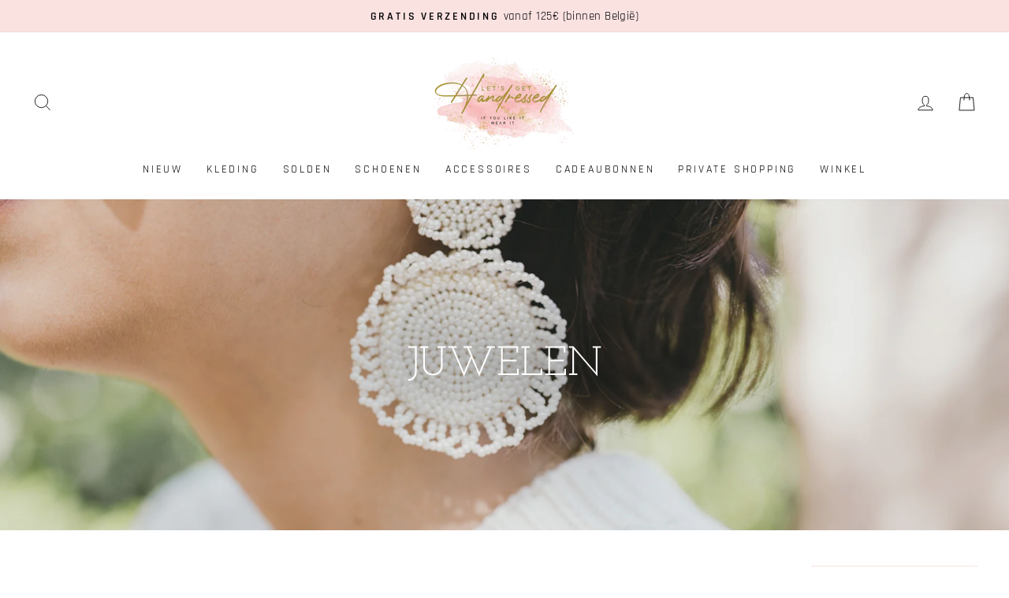

--- FILE ---
content_type: text/html; charset=utf-8
request_url: https://handressed.be/collections/juwelen?page=3
body_size: 22180
content:
<!doctype html>
<html class="no-js" lang="nl" dir="ltr">
<head>
  <!-- Added by AVADA Joy -->
  <script>
  window.AVADA_JOY = window.AVADA_JOY || {};
  window.AVADA_JOY.shopId = '63eUU78WeUhUBEtmSdtF';
  window.AVADA_JOY.status = true;
  window.AVADA_JOY.account_enabled = true;
  window.AVADA_JOY.login_url = "\/account\/login";
  window.AVADA_JOY.register_url = "\/account\/register";
  window.AVADA_JOY.customer = {
    id: null,
    email: null,
    first_name: null,
    last_name: null,
    point: null
  };
</script>
  <!-- /Added by AVADA Joy -->

  <meta charset="utf-8">
  <meta http-equiv="X-UA-Compatible" content="IE=edge,chrome=1">
  <meta name="viewport" content="width=device-width,initial-scale=1">
  <meta name="theme-color" content="#fae2e1">
  <link rel="canonical" href="https://handressed.be/collections/juwelen?page=3">
  <link rel="preconnect" href="https://cdn.shopify.com">
  <link rel="preconnect" href="https://fonts.shopifycdn.com">
  <link rel="dns-prefetch" href="https://productreviews.shopifycdn.com">
  <link rel="dns-prefetch" href="https://ajax.googleapis.com">
  <link rel="dns-prefetch" href="https://maps.googleapis.com">
  <link rel="dns-prefetch" href="https://maps.gstatic.com"><link rel="shortcut icon" href="//handressed.be/cdn/shop/files/Handressed-01_1_32x32.jpg?v=1644831656" type="image/png" /><title>Juwelen
&ndash; Pagina 3
&ndash; Handressed
</title>
<meta property="og:site_name" content="Handressed">
  <meta property="og:url" content="https://handressed.be/collections/juwelen?page=3">
  <meta property="og:title" content="Juwelen">
  <meta property="og:type" content="website">
  <meta property="og:description" content="Bij Handressed draait alles om jou. Of je nu een comfortabele outfit zoekt voor een dagje shoppen of een wauw-jurk voor een speciale gelegenheid, hier vind je stijlvolle damesmode met zachte stoffen, topkwaliteit en een pasvorm die perfect zit. Mijn collecties zijn zorgvuldig samengesteld, zodat jij je goed voelt."><meta property="og:image" content="http://handressed.be/cdn/shop/collections/Liesje_Brockley_Photograph_0425.jpg?v=1661530223">
    <meta property="og:image:secure_url" content="https://handressed.be/cdn/shop/collections/Liesje_Brockley_Photograph_0425.jpg?v=1661530223">
    <meta property="og:image:width" content="1600">
    <meta property="og:image:height" content="1067"><meta name="twitter:site" content="@">
  <meta name="twitter:card" content="summary_large_image">
  <meta name="twitter:title" content="Juwelen">
  <meta name="twitter:description" content="Bij Handressed draait alles om jou. Of je nu een comfortabele outfit zoekt voor een dagje shoppen of een wauw-jurk voor een speciale gelegenheid, hier vind je stijlvolle damesmode met zachte stoffen, topkwaliteit en een pasvorm die perfect zit. Mijn collecties zijn zorgvuldig samengesteld, zodat jij je goed voelt.">
<style data-shopify>@font-face {
  font-family: "Josefin Slab";
  font-weight: 400;
  font-style: normal;
  font-display: swap;
  src: url("//handressed.be/cdn/fonts/josefin_slab/josefinslab_n4.5eb436383dc79c43d62e801d55f2f91b003f4e44.woff2") format("woff2"),
       url("//handressed.be/cdn/fonts/josefin_slab/josefinslab_n4.a98166462a52f87b8445073312a28c6c1ace7890.woff") format("woff");
}

  @font-face {
  font-family: Rajdhani;
  font-weight: 400;
  font-style: normal;
  font-display: swap;
  src: url("//handressed.be/cdn/fonts/rajdhani/rajdhani_n4.d75f91cce12eba565fc1d8812afb871b8c06c1ae.woff2") format("woff2"),
       url("//handressed.be/cdn/fonts/rajdhani/rajdhani_n4.ba569c8777ef4155de7312c47f1ecce577234039.woff") format("woff");
}


  @font-face {
  font-family: Rajdhani;
  font-weight: 600;
  font-style: normal;
  font-display: swap;
  src: url("//handressed.be/cdn/fonts/rajdhani/rajdhani_n6.2662920771758eb6f82fd10eee7115b26ac6f444.woff2") format("woff2"),
       url("//handressed.be/cdn/fonts/rajdhani/rajdhani_n6.6befdead9ba44c2805903cac78e38160bc762983.woff") format("woff");
}

  
  
</style><link href="//handressed.be/cdn/shop/t/2/assets/theme.css?v=79293257849872295851702562596" rel="stylesheet" type="text/css" media="all" />
<style data-shopify>:root {
    --typeHeaderPrimary: "Josefin Slab";
    --typeHeaderFallback: serif;
    --typeHeaderSize: 36px;
    --typeHeaderWeight: 400;
    --typeHeaderLineHeight: 0.9;
    --typeHeaderSpacing: 0.0em;

    --typeBasePrimary:Rajdhani;
    --typeBaseFallback:sans-serif;
    --typeBaseSize: 18px;
    --typeBaseWeight: 400;
    --typeBaseSpacing: 0.025em;
    --typeBaseLineHeight: 1.4;

    --typeCollectionTitle: 20px;

    --iconWeight: 2px;
    --iconLinecaps: miter;

    
      --buttonRadius: 3px;
    

    --colorGridOverlayOpacity: 0.1;
  }

  .placeholder-content {
    background-image: linear-gradient(100deg, #ffffff 40%, #f7f7f7 63%, #ffffff 79%);
  }</style><script>
    document.documentElement.className = document.documentElement.className.replace('no-js', 'js');

    window.theme = window.theme || {};
    theme.routes = {
      home: "/",
      cart: "/cart.js",
      cartPage: "/cart",
      cartAdd: "/cart/add.js",
      cartChange: "/cart/change.js",
      search: "/search"
    };
    theme.strings = {
      soldOut: "Uitverkocht",
      unavailable: "Onbeschikbaar",
      inStockLabel: "In voorraad, klaar om te verzenden",
      stockLabel: "Weinig voorraad - [count] items over",
      willNotShipUntil: "Klaar voor verzending [date]",
      willBeInStockAfter: "Terug in voorraad [date]",
      waitingForStock: "Voorraad is onderweg",
      savePrice: "korting [saved_amount]",
      cartEmpty: "Je winkelwagen is momenteel leeg.",
      cartTermsConfirmation: "Je moet akkoord gaan met de verkoopsvoorwaarden om te kunnen afrekenen.",
      searchCollections: "Collecties",
      searchPages: "Pagina\u0026#39;s",
      searchArticles: "Artikels"
    };
    theme.settings = {
      dynamicVariantsEnable: true,
      cartType: "drawer",
      isCustomerTemplate: false,
      moneyFormat: "€{{amount_with_comma_separator}}",
      saveType: "dollar",
      productImageSize: "natural",
      productImageCover: false,
      predictiveSearch: true,
      predictiveSearchType: "product,article,page,collection",
      quickView: true,
      themeName: 'Impulse',
      themeVersion: "5.4.0"
    };
  </script>

  <script>window.performance && window.performance.mark && window.performance.mark('shopify.content_for_header.start');</script><meta name="google-site-verification" content="IOOwtW0993IiBNSGzqnu7Vnr4CRr947-Bqd5oQavdIE">
<meta id="shopify-digital-wallet" name="shopify-digital-wallet" content="/62841553130/digital_wallets/dialog">
<link rel="alternate" type="application/atom+xml" title="Feed" href="/collections/juwelen.atom" />
<link rel="prev" href="/collections/juwelen?page=2">
<link rel="alternate" type="application/json+oembed" href="https://handressed.be/collections/juwelen.oembed?page=3">
<script async="async" src="/checkouts/internal/preloads.js?locale=nl-BE"></script>
<script id="shopify-features" type="application/json">{"accessToken":"b5e5330525635fcc365939033207724a","betas":["rich-media-storefront-analytics"],"domain":"handressed.be","predictiveSearch":true,"shopId":62841553130,"locale":"nl"}</script>
<script>var Shopify = Shopify || {};
Shopify.shop = "handressed.myshopify.com";
Shopify.locale = "nl";
Shopify.currency = {"active":"EUR","rate":"1.0"};
Shopify.country = "BE";
Shopify.theme = {"name":"Impulse","id":130837250282,"schema_name":"Impulse","schema_version":"5.4.0","theme_store_id":857,"role":"main"};
Shopify.theme.handle = "null";
Shopify.theme.style = {"id":null,"handle":null};
Shopify.cdnHost = "handressed.be/cdn";
Shopify.routes = Shopify.routes || {};
Shopify.routes.root = "/";</script>
<script type="module">!function(o){(o.Shopify=o.Shopify||{}).modules=!0}(window);</script>
<script>!function(o){function n(){var o=[];function n(){o.push(Array.prototype.slice.apply(arguments))}return n.q=o,n}var t=o.Shopify=o.Shopify||{};t.loadFeatures=n(),t.autoloadFeatures=n()}(window);</script>
<script id="shop-js-analytics" type="application/json">{"pageType":"collection"}</script>
<script defer="defer" async type="module" src="//handressed.be/cdn/shopifycloud/shop-js/modules/v2/client.init-shop-cart-sync_BHF27ruw.nl.esm.js"></script>
<script defer="defer" async type="module" src="//handressed.be/cdn/shopifycloud/shop-js/modules/v2/chunk.common_Dwaf6e9K.esm.js"></script>
<script type="module">
  await import("//handressed.be/cdn/shopifycloud/shop-js/modules/v2/client.init-shop-cart-sync_BHF27ruw.nl.esm.js");
await import("//handressed.be/cdn/shopifycloud/shop-js/modules/v2/chunk.common_Dwaf6e9K.esm.js");

  window.Shopify.SignInWithShop?.initShopCartSync?.({"fedCMEnabled":true,"windoidEnabled":true});

</script>
<script>(function() {
  var isLoaded = false;
  function asyncLoad() {
    if (isLoaded) return;
    isLoaded = true;
    var urls = ["https:\/\/dashboard.mailerlite.com\/shopify\/1378\/151121?shop=handressed.myshopify.com"];
    for (var i = 0; i < urls.length; i++) {
      var s = document.createElement('script');
      s.type = 'text/javascript';
      s.async = true;
      s.src = urls[i];
      var x = document.getElementsByTagName('script')[0];
      x.parentNode.insertBefore(s, x);
    }
  };
  if(window.attachEvent) {
    window.attachEvent('onload', asyncLoad);
  } else {
    window.addEventListener('load', asyncLoad, false);
  }
})();</script>
<script id="__st">var __st={"a":62841553130,"offset":3600,"reqid":"84f6f674-01d7-4d50-b4f7-fb231ce17db9-1768809472","pageurl":"handressed.be\/collections\/juwelen?page=3","u":"8aca4f41bd4c","p":"collection","rtyp":"collection","rid":396520227050};</script>
<script>window.ShopifyPaypalV4VisibilityTracking = true;</script>
<script id="captcha-bootstrap">!function(){'use strict';const t='contact',e='account',n='new_comment',o=[[t,t],['blogs',n],['comments',n],[t,'customer']],c=[[e,'customer_login'],[e,'guest_login'],[e,'recover_customer_password'],[e,'create_customer']],r=t=>t.map((([t,e])=>`form[action*='/${t}']:not([data-nocaptcha='true']) input[name='form_type'][value='${e}']`)).join(','),a=t=>()=>t?[...document.querySelectorAll(t)].map((t=>t.form)):[];function s(){const t=[...o],e=r(t);return a(e)}const i='password',u='form_key',d=['recaptcha-v3-token','g-recaptcha-response','h-captcha-response',i],f=()=>{try{return window.sessionStorage}catch{return}},m='__shopify_v',_=t=>t.elements[u];function p(t,e,n=!1){try{const o=window.sessionStorage,c=JSON.parse(o.getItem(e)),{data:r}=function(t){const{data:e,action:n}=t;return t[m]||n?{data:e,action:n}:{data:t,action:n}}(c);for(const[e,n]of Object.entries(r))t.elements[e]&&(t.elements[e].value=n);n&&o.removeItem(e)}catch(o){console.error('form repopulation failed',{error:o})}}const l='form_type',E='cptcha';function T(t){t.dataset[E]=!0}const w=window,h=w.document,L='Shopify',v='ce_forms',y='captcha';let A=!1;((t,e)=>{const n=(g='f06e6c50-85a8-45c8-87d0-21a2b65856fe',I='https://cdn.shopify.com/shopifycloud/storefront-forms-hcaptcha/ce_storefront_forms_captcha_hcaptcha.v1.5.2.iife.js',D={infoText:'Beschermd door hCaptcha',privacyText:'Privacy',termsText:'Voorwaarden'},(t,e,n)=>{const o=w[L][v],c=o.bindForm;if(c)return c(t,g,e,D).then(n);var r;o.q.push([[t,g,e,D],n]),r=I,A||(h.body.append(Object.assign(h.createElement('script'),{id:'captcha-provider',async:!0,src:r})),A=!0)});var g,I,D;w[L]=w[L]||{},w[L][v]=w[L][v]||{},w[L][v].q=[],w[L][y]=w[L][y]||{},w[L][y].protect=function(t,e){n(t,void 0,e),T(t)},Object.freeze(w[L][y]),function(t,e,n,w,h,L){const[v,y,A,g]=function(t,e,n){const i=e?o:[],u=t?c:[],d=[...i,...u],f=r(d),m=r(i),_=r(d.filter((([t,e])=>n.includes(e))));return[a(f),a(m),a(_),s()]}(w,h,L),I=t=>{const e=t.target;return e instanceof HTMLFormElement?e:e&&e.form},D=t=>v().includes(t);t.addEventListener('submit',(t=>{const e=I(t);if(!e)return;const n=D(e)&&!e.dataset.hcaptchaBound&&!e.dataset.recaptchaBound,o=_(e),c=g().includes(e)&&(!o||!o.value);(n||c)&&t.preventDefault(),c&&!n&&(function(t){try{if(!f())return;!function(t){const e=f();if(!e)return;const n=_(t);if(!n)return;const o=n.value;o&&e.removeItem(o)}(t);const e=Array.from(Array(32),(()=>Math.random().toString(36)[2])).join('');!function(t,e){_(t)||t.append(Object.assign(document.createElement('input'),{type:'hidden',name:u})),t.elements[u].value=e}(t,e),function(t,e){const n=f();if(!n)return;const o=[...t.querySelectorAll(`input[type='${i}']`)].map((({name:t})=>t)),c=[...d,...o],r={};for(const[a,s]of new FormData(t).entries())c.includes(a)||(r[a]=s);n.setItem(e,JSON.stringify({[m]:1,action:t.action,data:r}))}(t,e)}catch(e){console.error('failed to persist form',e)}}(e),e.submit())}));const S=(t,e)=>{t&&!t.dataset[E]&&(n(t,e.some((e=>e===t))),T(t))};for(const o of['focusin','change'])t.addEventListener(o,(t=>{const e=I(t);D(e)&&S(e,y())}));const B=e.get('form_key'),M=e.get(l),P=B&&M;t.addEventListener('DOMContentLoaded',(()=>{const t=y();if(P)for(const e of t)e.elements[l].value===M&&p(e,B);[...new Set([...A(),...v().filter((t=>'true'===t.dataset.shopifyCaptcha))])].forEach((e=>S(e,t)))}))}(h,new URLSearchParams(w.location.search),n,t,e,['guest_login'])})(!0,!0)}();</script>
<script integrity="sha256-4kQ18oKyAcykRKYeNunJcIwy7WH5gtpwJnB7kiuLZ1E=" data-source-attribution="shopify.loadfeatures" defer="defer" src="//handressed.be/cdn/shopifycloud/storefront/assets/storefront/load_feature-a0a9edcb.js" crossorigin="anonymous"></script>
<script data-source-attribution="shopify.dynamic_checkout.dynamic.init">var Shopify=Shopify||{};Shopify.PaymentButton=Shopify.PaymentButton||{isStorefrontPortableWallets:!0,init:function(){window.Shopify.PaymentButton.init=function(){};var t=document.createElement("script");t.src="https://handressed.be/cdn/shopifycloud/portable-wallets/latest/portable-wallets.nl.js",t.type="module",document.head.appendChild(t)}};
</script>
<script data-source-attribution="shopify.dynamic_checkout.buyer_consent">
  function portableWalletsHideBuyerConsent(e){var t=document.getElementById("shopify-buyer-consent"),n=document.getElementById("shopify-subscription-policy-button");t&&n&&(t.classList.add("hidden"),t.setAttribute("aria-hidden","true"),n.removeEventListener("click",e))}function portableWalletsShowBuyerConsent(e){var t=document.getElementById("shopify-buyer-consent"),n=document.getElementById("shopify-subscription-policy-button");t&&n&&(t.classList.remove("hidden"),t.removeAttribute("aria-hidden"),n.addEventListener("click",e))}window.Shopify?.PaymentButton&&(window.Shopify.PaymentButton.hideBuyerConsent=portableWalletsHideBuyerConsent,window.Shopify.PaymentButton.showBuyerConsent=portableWalletsShowBuyerConsent);
</script>
<script data-source-attribution="shopify.dynamic_checkout.cart.bootstrap">document.addEventListener("DOMContentLoaded",(function(){function t(){return document.querySelector("shopify-accelerated-checkout-cart, shopify-accelerated-checkout")}if(t())Shopify.PaymentButton.init();else{new MutationObserver((function(e,n){t()&&(Shopify.PaymentButton.init(),n.disconnect())})).observe(document.body,{childList:!0,subtree:!0})}}));
</script>
<script id='scb4127' type='text/javascript' async='' src='https://handressed.be/cdn/shopifycloud/privacy-banner/storefront-banner.js'></script>
<script>window.performance && window.performance.mark && window.performance.mark('shopify.content_for_header.end');</script>

  <script src="//handressed.be/cdn/shop/t/2/assets/vendor-scripts-v11.js" defer="defer"></script><script src="//handressed.be/cdn/shop/t/2/assets/theme.js?v=17050550750183038951644442275" defer="defer"></script><link href="https://monorail-edge.shopifysvc.com" rel="dns-prefetch">
<script>(function(){if ("sendBeacon" in navigator && "performance" in window) {try {var session_token_from_headers = performance.getEntriesByType('navigation')[0].serverTiming.find(x => x.name == '_s').description;} catch {var session_token_from_headers = undefined;}var session_cookie_matches = document.cookie.match(/_shopify_s=([^;]*)/);var session_token_from_cookie = session_cookie_matches && session_cookie_matches.length === 2 ? session_cookie_matches[1] : "";var session_token = session_token_from_headers || session_token_from_cookie || "";function handle_abandonment_event(e) {var entries = performance.getEntries().filter(function(entry) {return /monorail-edge.shopifysvc.com/.test(entry.name);});if (!window.abandonment_tracked && entries.length === 0) {window.abandonment_tracked = true;var currentMs = Date.now();var navigation_start = performance.timing.navigationStart;var payload = {shop_id: 62841553130,url: window.location.href,navigation_start,duration: currentMs - navigation_start,session_token,page_type: "collection"};window.navigator.sendBeacon("https://monorail-edge.shopifysvc.com/v1/produce", JSON.stringify({schema_id: "online_store_buyer_site_abandonment/1.1",payload: payload,metadata: {event_created_at_ms: currentMs,event_sent_at_ms: currentMs}}));}}window.addEventListener('pagehide', handle_abandonment_event);}}());</script>
<script id="web-pixels-manager-setup">(function e(e,d,r,n,o){if(void 0===o&&(o={}),!Boolean(null===(a=null===(i=window.Shopify)||void 0===i?void 0:i.analytics)||void 0===a?void 0:a.replayQueue)){var i,a;window.Shopify=window.Shopify||{};var t=window.Shopify;t.analytics=t.analytics||{};var s=t.analytics;s.replayQueue=[],s.publish=function(e,d,r){return s.replayQueue.push([e,d,r]),!0};try{self.performance.mark("wpm:start")}catch(e){}var l=function(){var e={modern:/Edge?\/(1{2}[4-9]|1[2-9]\d|[2-9]\d{2}|\d{4,})\.\d+(\.\d+|)|Firefox\/(1{2}[4-9]|1[2-9]\d|[2-9]\d{2}|\d{4,})\.\d+(\.\d+|)|Chrom(ium|e)\/(9{2}|\d{3,})\.\d+(\.\d+|)|(Maci|X1{2}).+ Version\/(15\.\d+|(1[6-9]|[2-9]\d|\d{3,})\.\d+)([,.]\d+|)( \(\w+\)|)( Mobile\/\w+|) Safari\/|Chrome.+OPR\/(9{2}|\d{3,})\.\d+\.\d+|(CPU[ +]OS|iPhone[ +]OS|CPU[ +]iPhone|CPU IPhone OS|CPU iPad OS)[ +]+(15[._]\d+|(1[6-9]|[2-9]\d|\d{3,})[._]\d+)([._]\d+|)|Android:?[ /-](13[3-9]|1[4-9]\d|[2-9]\d{2}|\d{4,})(\.\d+|)(\.\d+|)|Android.+Firefox\/(13[5-9]|1[4-9]\d|[2-9]\d{2}|\d{4,})\.\d+(\.\d+|)|Android.+Chrom(ium|e)\/(13[3-9]|1[4-9]\d|[2-9]\d{2}|\d{4,})\.\d+(\.\d+|)|SamsungBrowser\/([2-9]\d|\d{3,})\.\d+/,legacy:/Edge?\/(1[6-9]|[2-9]\d|\d{3,})\.\d+(\.\d+|)|Firefox\/(5[4-9]|[6-9]\d|\d{3,})\.\d+(\.\d+|)|Chrom(ium|e)\/(5[1-9]|[6-9]\d|\d{3,})\.\d+(\.\d+|)([\d.]+$|.*Safari\/(?![\d.]+ Edge\/[\d.]+$))|(Maci|X1{2}).+ Version\/(10\.\d+|(1[1-9]|[2-9]\d|\d{3,})\.\d+)([,.]\d+|)( \(\w+\)|)( Mobile\/\w+|) Safari\/|Chrome.+OPR\/(3[89]|[4-9]\d|\d{3,})\.\d+\.\d+|(CPU[ +]OS|iPhone[ +]OS|CPU[ +]iPhone|CPU IPhone OS|CPU iPad OS)[ +]+(10[._]\d+|(1[1-9]|[2-9]\d|\d{3,})[._]\d+)([._]\d+|)|Android:?[ /-](13[3-9]|1[4-9]\d|[2-9]\d{2}|\d{4,})(\.\d+|)(\.\d+|)|Mobile Safari.+OPR\/([89]\d|\d{3,})\.\d+\.\d+|Android.+Firefox\/(13[5-9]|1[4-9]\d|[2-9]\d{2}|\d{4,})\.\d+(\.\d+|)|Android.+Chrom(ium|e)\/(13[3-9]|1[4-9]\d|[2-9]\d{2}|\d{4,})\.\d+(\.\d+|)|Android.+(UC? ?Browser|UCWEB|U3)[ /]?(15\.([5-9]|\d{2,})|(1[6-9]|[2-9]\d|\d{3,})\.\d+)\.\d+|SamsungBrowser\/(5\.\d+|([6-9]|\d{2,})\.\d+)|Android.+MQ{2}Browser\/(14(\.(9|\d{2,})|)|(1[5-9]|[2-9]\d|\d{3,})(\.\d+|))(\.\d+|)|K[Aa][Ii]OS\/(3\.\d+|([4-9]|\d{2,})\.\d+)(\.\d+|)/},d=e.modern,r=e.legacy,n=navigator.userAgent;return n.match(d)?"modern":n.match(r)?"legacy":"unknown"}(),u="modern"===l?"modern":"legacy",c=(null!=n?n:{modern:"",legacy:""})[u],f=function(e){return[e.baseUrl,"/wpm","/b",e.hashVersion,"modern"===e.buildTarget?"m":"l",".js"].join("")}({baseUrl:d,hashVersion:r,buildTarget:u}),m=function(e){var d=e.version,r=e.bundleTarget,n=e.surface,o=e.pageUrl,i=e.monorailEndpoint;return{emit:function(e){var a=e.status,t=e.errorMsg,s=(new Date).getTime(),l=JSON.stringify({metadata:{event_sent_at_ms:s},events:[{schema_id:"web_pixels_manager_load/3.1",payload:{version:d,bundle_target:r,page_url:o,status:a,surface:n,error_msg:t},metadata:{event_created_at_ms:s}}]});if(!i)return console&&console.warn&&console.warn("[Web Pixels Manager] No Monorail endpoint provided, skipping logging."),!1;try{return self.navigator.sendBeacon.bind(self.navigator)(i,l)}catch(e){}var u=new XMLHttpRequest;try{return u.open("POST",i,!0),u.setRequestHeader("Content-Type","text/plain"),u.send(l),!0}catch(e){return console&&console.warn&&console.warn("[Web Pixels Manager] Got an unhandled error while logging to Monorail."),!1}}}}({version:r,bundleTarget:l,surface:e.surface,pageUrl:self.location.href,monorailEndpoint:e.monorailEndpoint});try{o.browserTarget=l,function(e){var d=e.src,r=e.async,n=void 0===r||r,o=e.onload,i=e.onerror,a=e.sri,t=e.scriptDataAttributes,s=void 0===t?{}:t,l=document.createElement("script"),u=document.querySelector("head"),c=document.querySelector("body");if(l.async=n,l.src=d,a&&(l.integrity=a,l.crossOrigin="anonymous"),s)for(var f in s)if(Object.prototype.hasOwnProperty.call(s,f))try{l.dataset[f]=s[f]}catch(e){}if(o&&l.addEventListener("load",o),i&&l.addEventListener("error",i),u)u.appendChild(l);else{if(!c)throw new Error("Did not find a head or body element to append the script");c.appendChild(l)}}({src:f,async:!0,onload:function(){if(!function(){var e,d;return Boolean(null===(d=null===(e=window.Shopify)||void 0===e?void 0:e.analytics)||void 0===d?void 0:d.initialized)}()){var d=window.webPixelsManager.init(e)||void 0;if(d){var r=window.Shopify.analytics;r.replayQueue.forEach((function(e){var r=e[0],n=e[1],o=e[2];d.publishCustomEvent(r,n,o)})),r.replayQueue=[],r.publish=d.publishCustomEvent,r.visitor=d.visitor,r.initialized=!0}}},onerror:function(){return m.emit({status:"failed",errorMsg:"".concat(f," has failed to load")})},sri:function(e){var d=/^sha384-[A-Za-z0-9+/=]+$/;return"string"==typeof e&&d.test(e)}(c)?c:"",scriptDataAttributes:o}),m.emit({status:"loading"})}catch(e){m.emit({status:"failed",errorMsg:(null==e?void 0:e.message)||"Unknown error"})}}})({shopId: 62841553130,storefrontBaseUrl: "https://handressed.be",extensionsBaseUrl: "https://extensions.shopifycdn.com/cdn/shopifycloud/web-pixels-manager",monorailEndpoint: "https://monorail-edge.shopifysvc.com/unstable/produce_batch",surface: "storefront-renderer",enabledBetaFlags: ["2dca8a86"],webPixelsConfigList: [{"id":"913310045","configuration":"{\"config\":\"{\\\"pixel_id\\\":\\\"G-MDY3MVQ3LV\\\",\\\"google_tag_ids\\\":[\\\"G-MDY3MVQ3LV\\\",\\\"GT-WVGD3NM7\\\"],\\\"target_country\\\":\\\"BE\\\",\\\"gtag_events\\\":[{\\\"type\\\":\\\"begin_checkout\\\",\\\"action_label\\\":\\\"G-MDY3MVQ3LV\\\"},{\\\"type\\\":\\\"search\\\",\\\"action_label\\\":\\\"G-MDY3MVQ3LV\\\"},{\\\"type\\\":\\\"view_item\\\",\\\"action_label\\\":[\\\"G-MDY3MVQ3LV\\\",\\\"MC-PMQK5ECZMN\\\"]},{\\\"type\\\":\\\"purchase\\\",\\\"action_label\\\":[\\\"G-MDY3MVQ3LV\\\",\\\"MC-PMQK5ECZMN\\\"]},{\\\"type\\\":\\\"page_view\\\",\\\"action_label\\\":[\\\"G-MDY3MVQ3LV\\\",\\\"MC-PMQK5ECZMN\\\"]},{\\\"type\\\":\\\"add_payment_info\\\",\\\"action_label\\\":\\\"G-MDY3MVQ3LV\\\"},{\\\"type\\\":\\\"add_to_cart\\\",\\\"action_label\\\":\\\"G-MDY3MVQ3LV\\\"}],\\\"enable_monitoring_mode\\\":false}\"}","eventPayloadVersion":"v1","runtimeContext":"OPEN","scriptVersion":"b2a88bafab3e21179ed38636efcd8a93","type":"APP","apiClientId":1780363,"privacyPurposes":[],"dataSharingAdjustments":{"protectedCustomerApprovalScopes":["read_customer_address","read_customer_email","read_customer_name","read_customer_personal_data","read_customer_phone"]}},{"id":"399114589","configuration":"{\"pixel_id\":\"877136119499280\",\"pixel_type\":\"facebook_pixel\",\"metaapp_system_user_token\":\"-\"}","eventPayloadVersion":"v1","runtimeContext":"OPEN","scriptVersion":"ca16bc87fe92b6042fbaa3acc2fbdaa6","type":"APP","apiClientId":2329312,"privacyPurposes":["ANALYTICS","MARKETING","SALE_OF_DATA"],"dataSharingAdjustments":{"protectedCustomerApprovalScopes":["read_customer_address","read_customer_email","read_customer_name","read_customer_personal_data","read_customer_phone"]}},{"id":"shopify-app-pixel","configuration":"{}","eventPayloadVersion":"v1","runtimeContext":"STRICT","scriptVersion":"0450","apiClientId":"shopify-pixel","type":"APP","privacyPurposes":["ANALYTICS","MARKETING"]},{"id":"shopify-custom-pixel","eventPayloadVersion":"v1","runtimeContext":"LAX","scriptVersion":"0450","apiClientId":"shopify-pixel","type":"CUSTOM","privacyPurposes":["ANALYTICS","MARKETING"]}],isMerchantRequest: false,initData: {"shop":{"name":"Handressed","paymentSettings":{"currencyCode":"EUR"},"myshopifyDomain":"handressed.myshopify.com","countryCode":"BE","storefrontUrl":"https:\/\/handressed.be"},"customer":null,"cart":null,"checkout":null,"productVariants":[],"purchasingCompany":null},},"https://handressed.be/cdn","fcfee988w5aeb613cpc8e4bc33m6693e112",{"modern":"","legacy":""},{"shopId":"62841553130","storefrontBaseUrl":"https:\/\/handressed.be","extensionBaseUrl":"https:\/\/extensions.shopifycdn.com\/cdn\/shopifycloud\/web-pixels-manager","surface":"storefront-renderer","enabledBetaFlags":"[\"2dca8a86\"]","isMerchantRequest":"false","hashVersion":"fcfee988w5aeb613cpc8e4bc33m6693e112","publish":"custom","events":"[[\"page_viewed\",{}],[\"collection_viewed\",{\"collection\":{\"id\":\"396520227050\",\"title\":\"Juwelen\",\"productVariants\":[{\"price\":{\"amount\":29.95,\"currencyCode\":\"EUR\"},\"product\":{\"title\":\"Oorbel Jamie L\",\"vendor\":\"Handressed\",\"id\":\"7814247514346\",\"untranslatedTitle\":\"Oorbel Jamie L\",\"url\":\"\/products\/oorbel-jamie-l\",\"type\":\"Oorbellen\"},\"id\":\"43168039600362\",\"image\":{\"src\":\"\/\/handressed.be\/cdn\/shop\/products\/jamie_8f675b35-10de-4c28-bd5d-82a98a196dc1.webp?v=1656930330\"},\"sku\":\"\",\"title\":\"Default Title\",\"untranslatedTitle\":\"Default Title\"},{\"price\":{\"amount\":24.95,\"currencyCode\":\"EUR\"},\"product\":{\"title\":\"Oorbel Jamie M\",\"vendor\":\"Handressed\",\"id\":\"7814245974250\",\"untranslatedTitle\":\"Oorbel Jamie M\",\"url\":\"\/products\/oorbel-jamie-m\",\"type\":\"Oorbellen\"},\"id\":\"43168034291946\",\"image\":{\"src\":\"\/\/handressed.be\/cdn\/shop\/products\/jamie_232cf637-5663-4220-96c5-d08d320763e3.webp?v=1656930249\"},\"sku\":\"\",\"title\":\"Default Title\",\"untranslatedTitle\":\"Default Title\"},{\"price\":{\"amount\":29.95,\"currencyCode\":\"EUR\"},\"product\":{\"title\":\"Oorbel Hetty\",\"vendor\":\"Handressed\",\"id\":\"7814234177770\",\"untranslatedTitle\":\"Oorbel Hetty\",\"url\":\"\/products\/oorbel-hetty\",\"type\":\"Oorbellen\"},\"id\":\"43167963775210\",\"image\":{\"src\":\"\/\/handressed.be\/cdn\/shop\/products\/hetty.webp?v=1656929679\"},\"sku\":\"\",\"title\":\"Default Title\",\"untranslatedTitle\":\"Default Title\"},{\"price\":{\"amount\":29.95,\"currencyCode\":\"EUR\"},\"product\":{\"title\":\"Oorbel Jimmie\",\"vendor\":\"Handressed\",\"id\":\"7814230212842\",\"untranslatedTitle\":\"Oorbel Jimmie\",\"url\":\"\/products\/oorbel-jimmie\",\"type\":\"Oorbellen\"},\"id\":\"43167948898538\",\"image\":{\"src\":\"\/\/handressed.be\/cdn\/shop\/products\/jimmie.webp?v=1656929209\"},\"sku\":\"\",\"title\":\"Default Title\",\"untranslatedTitle\":\"Default Title\"},{\"price\":{\"amount\":39.95,\"currencyCode\":\"EUR\"},\"product\":{\"title\":\"Ketting elvis\",\"vendor\":\"Handressed\",\"id\":\"7814213009642\",\"untranslatedTitle\":\"Ketting elvis\",\"url\":\"\/products\/kopie-van-emerald-ketting\",\"type\":\"Kettingen\"},\"id\":\"43167893258474\",\"image\":{\"src\":\"\/\/handressed.be\/cdn\/shop\/products\/Elvis.webp?v=1656927603\"},\"sku\":\"\",\"title\":\"Default Title\",\"untranslatedTitle\":\"Default Title\"},{\"price\":{\"amount\":17.95,\"currencyCode\":\"EUR\"},\"product\":{\"title\":\"Oorbel Viv\",\"vendor\":\"Handressed\",\"id\":\"7777025720554\",\"untranslatedTitle\":\"Oorbel Viv\",\"url\":\"\/products\/oorbel-viv\",\"type\":\"Oorbellen\"},\"id\":\"43047045660906\",\"image\":{\"src\":\"\/\/handressed.be\/cdn\/shop\/products\/oorbelgroengr.jpg?v=1654615844\"},\"sku\":\"\",\"title\":\"Munt\",\"untranslatedTitle\":\"Munt\"},{\"price\":{\"amount\":11.95,\"currencyCode\":\"EUR\"},\"product\":{\"title\":\"Ketting sun\",\"vendor\":\"Handressed\",\"id\":\"7760165601514\",\"untranslatedTitle\":\"Ketting sun\",\"url\":\"\/products\/ketting-sun\",\"type\":\"Kettingen\"},\"id\":\"42982513475818\",\"image\":{\"src\":\"\/\/handressed.be\/cdn\/shop\/products\/zong.jpg?v=1653479379\"},\"sku\":\"\",\"title\":\"goud\",\"untranslatedTitle\":\"goud\"},{\"price\":{\"amount\":17.95,\"currencyCode\":\"EUR\"},\"product\":{\"title\":\"Ketting drop zwarte zirkonia\",\"vendor\":\"Handressed\",\"id\":\"7760140370154\",\"untranslatedTitle\":\"Ketting drop zwarte zirkonia\",\"url\":\"\/products\/ketting-drop-zwarte-zirkonia\",\"type\":\"Kettingen\"},\"id\":\"42982394921194\",\"image\":{\"src\":\"\/\/handressed.be\/cdn\/shop\/products\/druppelg_ea3b53e8-59b8-4eeb-9a82-9e86e5753d4e.jpg?v=1653477859\"},\"sku\":\"\",\"title\":\"goud\",\"untranslatedTitle\":\"goud\"},{\"price\":{\"amount\":19.95,\"currencyCode\":\"EUR\"},\"product\":{\"title\":\"Ketting schakel\",\"vendor\":\"Handressed\",\"id\":\"7760102654186\",\"untranslatedTitle\":\"Ketting schakel\",\"url\":\"\/products\/schakelketting\",\"type\":\"Kettingen\"},\"id\":\"42982272762090\",\"image\":{\"src\":\"\/\/handressed.be\/cdn\/shop\/products\/goudschakel.jpg?v=1653475705\"},\"sku\":\"\",\"title\":\"goud\",\"untranslatedTitle\":\"goud\"}]}}]]"});</script><script>
  window.ShopifyAnalytics = window.ShopifyAnalytics || {};
  window.ShopifyAnalytics.meta = window.ShopifyAnalytics.meta || {};
  window.ShopifyAnalytics.meta.currency = 'EUR';
  var meta = {"products":[{"id":7814247514346,"gid":"gid:\/\/shopify\/Product\/7814247514346","vendor":"Handressed","type":"Oorbellen","handle":"oorbel-jamie-l","variants":[{"id":43168039600362,"price":2995,"name":"Oorbel Jamie L","public_title":null,"sku":""}],"remote":false},{"id":7814245974250,"gid":"gid:\/\/shopify\/Product\/7814245974250","vendor":"Handressed","type":"Oorbellen","handle":"oorbel-jamie-m","variants":[{"id":43168034291946,"price":2495,"name":"Oorbel Jamie M","public_title":null,"sku":""}],"remote":false},{"id":7814234177770,"gid":"gid:\/\/shopify\/Product\/7814234177770","vendor":"Handressed","type":"Oorbellen","handle":"oorbel-hetty","variants":[{"id":43167963775210,"price":2995,"name":"Oorbel Hetty","public_title":null,"sku":""}],"remote":false},{"id":7814230212842,"gid":"gid:\/\/shopify\/Product\/7814230212842","vendor":"Handressed","type":"Oorbellen","handle":"oorbel-jimmie","variants":[{"id":43167948898538,"price":2995,"name":"Oorbel Jimmie","public_title":null,"sku":""}],"remote":false},{"id":7814213009642,"gid":"gid:\/\/shopify\/Product\/7814213009642","vendor":"Handressed","type":"Kettingen","handle":"kopie-van-emerald-ketting","variants":[{"id":43167893258474,"price":3995,"name":"Ketting elvis","public_title":null,"sku":""}],"remote":false},{"id":7777025720554,"gid":"gid:\/\/shopify\/Product\/7777025720554","vendor":"Handressed","type":"Oorbellen","handle":"oorbel-viv","variants":[{"id":43047045660906,"price":1795,"name":"Oorbel Viv - Munt","public_title":"Munt","sku":""},{"id":43047045693674,"price":1795,"name":"Oorbel Viv - Blauw","public_title":"Blauw","sku":""},{"id":43047045759210,"price":1795,"name":"Oorbel Viv - Roze","public_title":"Roze","sku":""}],"remote":false},{"id":7760165601514,"gid":"gid:\/\/shopify\/Product\/7760165601514","vendor":"Handressed","type":"Kettingen","handle":"ketting-sun","variants":[{"id":42982513475818,"price":1195,"name":"Ketting sun - goud","public_title":"goud","sku":""},{"id":42982513508586,"price":1195,"name":"Ketting sun - zilver","public_title":"zilver","sku":""}],"remote":false},{"id":7760140370154,"gid":"gid:\/\/shopify\/Product\/7760140370154","vendor":"Handressed","type":"Kettingen","handle":"ketting-drop-zwarte-zirkonia","variants":[{"id":42982394921194,"price":1795,"name":"Ketting drop zwarte zirkonia - goud","public_title":"goud","sku":""},{"id":42982394953962,"price":1795,"name":"Ketting drop zwarte zirkonia - zilver","public_title":"zilver","sku":""}],"remote":false},{"id":7760102654186,"gid":"gid:\/\/shopify\/Product\/7760102654186","vendor":"Handressed","type":"Kettingen","handle":"schakelketting","variants":[{"id":42982272762090,"price":1995,"name":"Ketting schakel - goud","public_title":"goud","sku":""},{"id":42982272794858,"price":1995,"name":"Ketting schakel - zilver","public_title":"zilver","sku":""}],"remote":false}],"page":{"pageType":"collection","resourceType":"collection","resourceId":396520227050,"requestId":"84f6f674-01d7-4d50-b4f7-fb231ce17db9-1768809472"}};
  for (var attr in meta) {
    window.ShopifyAnalytics.meta[attr] = meta[attr];
  }
</script>
<script class="analytics">
  (function () {
    var customDocumentWrite = function(content) {
      var jquery = null;

      if (window.jQuery) {
        jquery = window.jQuery;
      } else if (window.Checkout && window.Checkout.$) {
        jquery = window.Checkout.$;
      }

      if (jquery) {
        jquery('body').append(content);
      }
    };

    var hasLoggedConversion = function(token) {
      if (token) {
        return document.cookie.indexOf('loggedConversion=' + token) !== -1;
      }
      return false;
    }

    var setCookieIfConversion = function(token) {
      if (token) {
        var twoMonthsFromNow = new Date(Date.now());
        twoMonthsFromNow.setMonth(twoMonthsFromNow.getMonth() + 2);

        document.cookie = 'loggedConversion=' + token + '; expires=' + twoMonthsFromNow;
      }
    }

    var trekkie = window.ShopifyAnalytics.lib = window.trekkie = window.trekkie || [];
    if (trekkie.integrations) {
      return;
    }
    trekkie.methods = [
      'identify',
      'page',
      'ready',
      'track',
      'trackForm',
      'trackLink'
    ];
    trekkie.factory = function(method) {
      return function() {
        var args = Array.prototype.slice.call(arguments);
        args.unshift(method);
        trekkie.push(args);
        return trekkie;
      };
    };
    for (var i = 0; i < trekkie.methods.length; i++) {
      var key = trekkie.methods[i];
      trekkie[key] = trekkie.factory(key);
    }
    trekkie.load = function(config) {
      trekkie.config = config || {};
      trekkie.config.initialDocumentCookie = document.cookie;
      var first = document.getElementsByTagName('script')[0];
      var script = document.createElement('script');
      script.type = 'text/javascript';
      script.onerror = function(e) {
        var scriptFallback = document.createElement('script');
        scriptFallback.type = 'text/javascript';
        scriptFallback.onerror = function(error) {
                var Monorail = {
      produce: function produce(monorailDomain, schemaId, payload) {
        var currentMs = new Date().getTime();
        var event = {
          schema_id: schemaId,
          payload: payload,
          metadata: {
            event_created_at_ms: currentMs,
            event_sent_at_ms: currentMs
          }
        };
        return Monorail.sendRequest("https://" + monorailDomain + "/v1/produce", JSON.stringify(event));
      },
      sendRequest: function sendRequest(endpointUrl, payload) {
        // Try the sendBeacon API
        if (window && window.navigator && typeof window.navigator.sendBeacon === 'function' && typeof window.Blob === 'function' && !Monorail.isIos12()) {
          var blobData = new window.Blob([payload], {
            type: 'text/plain'
          });

          if (window.navigator.sendBeacon(endpointUrl, blobData)) {
            return true;
          } // sendBeacon was not successful

        } // XHR beacon

        var xhr = new XMLHttpRequest();

        try {
          xhr.open('POST', endpointUrl);
          xhr.setRequestHeader('Content-Type', 'text/plain');
          xhr.send(payload);
        } catch (e) {
          console.log(e);
        }

        return false;
      },
      isIos12: function isIos12() {
        return window.navigator.userAgent.lastIndexOf('iPhone; CPU iPhone OS 12_') !== -1 || window.navigator.userAgent.lastIndexOf('iPad; CPU OS 12_') !== -1;
      }
    };
    Monorail.produce('monorail-edge.shopifysvc.com',
      'trekkie_storefront_load_errors/1.1',
      {shop_id: 62841553130,
      theme_id: 130837250282,
      app_name: "storefront",
      context_url: window.location.href,
      source_url: "//handressed.be/cdn/s/trekkie.storefront.cd680fe47e6c39ca5d5df5f0a32d569bc48c0f27.min.js"});

        };
        scriptFallback.async = true;
        scriptFallback.src = '//handressed.be/cdn/s/trekkie.storefront.cd680fe47e6c39ca5d5df5f0a32d569bc48c0f27.min.js';
        first.parentNode.insertBefore(scriptFallback, first);
      };
      script.async = true;
      script.src = '//handressed.be/cdn/s/trekkie.storefront.cd680fe47e6c39ca5d5df5f0a32d569bc48c0f27.min.js';
      first.parentNode.insertBefore(script, first);
    };
    trekkie.load(
      {"Trekkie":{"appName":"storefront","development":false,"defaultAttributes":{"shopId":62841553130,"isMerchantRequest":null,"themeId":130837250282,"themeCityHash":"6620608029271706098","contentLanguage":"nl","currency":"EUR","eventMetadataId":"7f62ea3f-b8a7-4faf-ae85-31e8d3d0da4e"},"isServerSideCookieWritingEnabled":true,"monorailRegion":"shop_domain","enabledBetaFlags":["65f19447"]},"Session Attribution":{},"S2S":{"facebookCapiEnabled":true,"source":"trekkie-storefront-renderer","apiClientId":580111}}
    );

    var loaded = false;
    trekkie.ready(function() {
      if (loaded) return;
      loaded = true;

      window.ShopifyAnalytics.lib = window.trekkie;

      var originalDocumentWrite = document.write;
      document.write = customDocumentWrite;
      try { window.ShopifyAnalytics.merchantGoogleAnalytics.call(this); } catch(error) {};
      document.write = originalDocumentWrite;

      window.ShopifyAnalytics.lib.page(null,{"pageType":"collection","resourceType":"collection","resourceId":396520227050,"requestId":"84f6f674-01d7-4d50-b4f7-fb231ce17db9-1768809472","shopifyEmitted":true});

      var match = window.location.pathname.match(/checkouts\/(.+)\/(thank_you|post_purchase)/)
      var token = match? match[1]: undefined;
      if (!hasLoggedConversion(token)) {
        setCookieIfConversion(token);
        window.ShopifyAnalytics.lib.track("Viewed Product Category",{"currency":"EUR","category":"Collection: juwelen","collectionName":"juwelen","collectionId":396520227050,"nonInteraction":true},undefined,undefined,{"shopifyEmitted":true});
      }
    });


        var eventsListenerScript = document.createElement('script');
        eventsListenerScript.async = true;
        eventsListenerScript.src = "//handressed.be/cdn/shopifycloud/storefront/assets/shop_events_listener-3da45d37.js";
        document.getElementsByTagName('head')[0].appendChild(eventsListenerScript);

})();</script>
  <script>
  if (!window.ga || (window.ga && typeof window.ga !== 'function')) {
    window.ga = function ga() {
      (window.ga.q = window.ga.q || []).push(arguments);
      if (window.Shopify && window.Shopify.analytics && typeof window.Shopify.analytics.publish === 'function') {
        window.Shopify.analytics.publish("ga_stub_called", {}, {sendTo: "google_osp_migration"});
      }
      console.error("Shopify's Google Analytics stub called with:", Array.from(arguments), "\nSee https://help.shopify.com/manual/promoting-marketing/pixels/pixel-migration#google for more information.");
    };
    if (window.Shopify && window.Shopify.analytics && typeof window.Shopify.analytics.publish === 'function') {
      window.Shopify.analytics.publish("ga_stub_initialized", {}, {sendTo: "google_osp_migration"});
    }
  }
</script>
<script
  defer
  src="https://handressed.be/cdn/shopifycloud/perf-kit/shopify-perf-kit-3.0.4.min.js"
  data-application="storefront-renderer"
  data-shop-id="62841553130"
  data-render-region="gcp-us-east1"
  data-page-type="collection"
  data-theme-instance-id="130837250282"
  data-theme-name="Impulse"
  data-theme-version="5.4.0"
  data-monorail-region="shop_domain"
  data-resource-timing-sampling-rate="10"
  data-shs="true"
  data-shs-beacon="true"
  data-shs-export-with-fetch="true"
  data-shs-logs-sample-rate="1"
  data-shs-beacon-endpoint="https://handressed.be/api/collect"
></script>
</head>

<body class="template-collection" data-center-text="true" data-button_style="round-slight" data-type_header_capitalize="true" data-type_headers_align_text="true" data-type_product_capitalize="true" data-swatch_style="round" >

  <a class="in-page-link visually-hidden skip-link" href="#MainContent">Naar de inhoud gaan</a>

  <div id="PageContainer" class="page-container">
    <div class="transition-body"><div id="shopify-section-header" class="shopify-section">

<div id="NavDrawer" class="drawer drawer--left">
  <div class="drawer__contents">
    <div class="drawer__fixed-header">
      <div class="drawer__header appear-animation appear-delay-1">
        <div class="h2 drawer__title"></div>
        <div class="drawer__close">
          <button type="button" class="drawer__close-button js-drawer-close">
            <svg aria-hidden="true" focusable="false" role="presentation" class="icon icon-close" viewBox="0 0 64 64"><path d="M19 17.61l27.12 27.13m0-27.12L19 44.74"/></svg>
            <span class="icon__fallback-text">Menu sluiten</span>
          </button>
        </div>
      </div>
    </div>
    <div class="drawer__scrollable">
      <ul class="mobile-nav" role="navigation" aria-label="Primary"><li class="mobile-nav__item appear-animation appear-delay-2"><a href="/collections/nieuw" class="mobile-nav__link mobile-nav__link--top-level">Nieuw</a></li><li class="mobile-nav__item appear-animation appear-delay-3"><div class="mobile-nav__has-sublist"><a href="/collections/kleding"
                    class="mobile-nav__link mobile-nav__link--top-level"
                    id="Label-collections-kleding2"
                    >
                    Kleding
                  </a>
                  <div class="mobile-nav__toggle">
                    <button type="button"
                      aria-controls="Linklist-collections-kleding2"
                      aria-labelledby="Label-collections-kleding2"
                      class="collapsible-trigger collapsible--auto-height"><span class="collapsible-trigger__icon collapsible-trigger__icon--open" role="presentation">
  <svg aria-hidden="true" focusable="false" role="presentation" class="icon icon--wide icon-chevron-down" viewBox="0 0 28 16"><path d="M1.57 1.59l12.76 12.77L27.1 1.59" stroke-width="2" stroke="#000" fill="none" fill-rule="evenodd"/></svg>
</span>
</button>
                  </div></div><div id="Linklist-collections-kleding2"
                class="mobile-nav__sublist collapsible-content collapsible-content--all"
                >
                <div class="collapsible-content__inner">
                  <ul class="mobile-nav__sublist"><li class="mobile-nav__item">
                        <div class="mobile-nav__child-item"><a href="/collections/tops-en-blouses"
                              class="mobile-nav__link"
                              id="Sublabel-collections-tops-en-blouses1"
                              >
                              Tops en Blouses
                            </a></div></li><li class="mobile-nav__item">
                        <div class="mobile-nav__child-item"><a href="/collections/vesten-en-truien"
                              class="mobile-nav__link"
                              id="Sublabel-collections-vesten-en-truien2"
                              >
                              Vesten en Truien
                            </a></div></li><li class="mobile-nav__item">
                        <div class="mobile-nav__child-item"><a href="/collections/broeken-1"
                              class="mobile-nav__link"
                              id="Sublabel-collections-broeken-13"
                              >
                              Broeken
                            </a></div></li><li class="mobile-nav__item">
                        <div class="mobile-nav__child-item"><a href="/collections/rokken"
                              class="mobile-nav__link"
                              id="Sublabel-collections-rokken4"
                              >
                              Rokken
                            </a></div></li><li class="mobile-nav__item">
                        <div class="mobile-nav__child-item"><a href="/collections/jurken-playsuits"
                              class="mobile-nav__link"
                              id="Sublabel-collections-jurken-playsuits5"
                              >
                              Jurken en Playsuits
                            </a></div></li><li class="mobile-nav__item">
                        <div class="mobile-nav__child-item"><a href="/collections/jassen-en-blazers"
                              class="mobile-nav__link"
                              id="Sublabel-collections-jassen-en-blazers6"
                              >
                              Jassen en Blazers
                            </a></div></li><li class="mobile-nav__item">
                        <div class="mobile-nav__child-item"><a href="/collections/sets"
                              class="mobile-nav__link"
                              id="Sublabel-collections-sets7"
                              >
                              Sets
                            </a></div></li><li class="mobile-nav__item">
                        <div class="mobile-nav__child-item"><a href="/collections/basics"
                              class="mobile-nav__link"
                              id="Sublabel-collections-basics8"
                              >
                              Basics
                            </a></div></li></ul>
                </div>
              </div></li><li class="mobile-nav__item appear-animation appear-delay-4"><a href="/collections/solden" class="mobile-nav__link mobile-nav__link--top-level">Solden</a></li><li class="mobile-nav__item appear-animation appear-delay-5"><a href="/collections/schoenen" class="mobile-nav__link mobile-nav__link--top-level">Schoenen</a></li><li class="mobile-nav__item appear-animation appear-delay-6"><div class="mobile-nav__has-sublist"><a href="/collections/accessoires"
                    class="mobile-nav__link mobile-nav__link--top-level"
                    id="Label-collections-accessoires5"
                    >
                    Accessoires
                  </a>
                  <div class="mobile-nav__toggle">
                    <button type="button"
                      aria-controls="Linklist-collections-accessoires5" aria-open="true"
                      aria-labelledby="Label-collections-accessoires5"
                      class="collapsible-trigger collapsible--auto-height is-open"><span class="collapsible-trigger__icon collapsible-trigger__icon--open" role="presentation">
  <svg aria-hidden="true" focusable="false" role="presentation" class="icon icon--wide icon-chevron-down" viewBox="0 0 28 16"><path d="M1.57 1.59l12.76 12.77L27.1 1.59" stroke-width="2" stroke="#000" fill="none" fill-rule="evenodd"/></svg>
</span>
</button>
                  </div></div><div id="Linklist-collections-accessoires5"
                class="mobile-nav__sublist collapsible-content collapsible-content--all is-open"
                style="height: auto;">
                <div class="collapsible-content__inner">
                  <ul class="mobile-nav__sublist"><li class="mobile-nav__item">
                        <div class="mobile-nav__child-item"><a href="/collections/juwelen"
                              class="mobile-nav__link"
                              id="Sublabel-collections-juwelen1"
                              data-active="true">
                              Juwelen
                            </a></div></li><li class="mobile-nav__item">
                        <div class="mobile-nav__child-item"><a href="/collections/handtassen"
                              class="mobile-nav__link"
                              id="Sublabel-collections-handtassen2"
                              >
                              Handtassen
                            </a></div></li><li class="mobile-nav__item">
                        <div class="mobile-nav__child-item"><a href="/collections/haaraccessoires"
                              class="mobile-nav__link"
                              id="Sublabel-collections-haaraccessoires3"
                              >
                              Haaraccessoires
                            </a></div></li><li class="mobile-nav__item">
                        <div class="mobile-nav__child-item"><a href="/collections/sokken"
                              class="mobile-nav__link"
                              id="Sublabel-collections-sokken4"
                              >
                              Kousen
                            </a></div></li><li class="mobile-nav__item">
                        <div class="mobile-nav__child-item"><a href="/collections/sjaals-en-mutsen"
                              class="mobile-nav__link"
                              id="Sublabel-collections-sjaals-en-mutsen5"
                              >
                              Sjaals en Mutsen
                            </a></div></li><li class="mobile-nav__item">
                        <div class="mobile-nav__child-item"><a href="/collections/lifestyle"
                              class="mobile-nav__link"
                              id="Sublabel-collections-lifestyle6"
                              >
                              Lifestyle
                            </a></div></li><li class="mobile-nav__item">
                        <div class="mobile-nav__child-item"><a href="/collections/riemen"
                              class="mobile-nav__link"
                              id="Sublabel-collections-riemen7"
                              >
                              Riemen
                            </a></div></li></ul>
                </div>
              </div></li><li class="mobile-nav__item appear-animation appear-delay-7"><a href="/collections/cadeaubon" class="mobile-nav__link mobile-nav__link--top-level">Cadeaubonnen</a></li><li class="mobile-nav__item appear-animation appear-delay-8"><a href="/pages/shoppen-op-afspraak" class="mobile-nav__link mobile-nav__link--top-level">Private shopping</a></li><li class="mobile-nav__item appear-animation appear-delay-9"><a href="/pages/contact" class="mobile-nav__link mobile-nav__link--top-level">Winkel</a></li><li class="mobile-nav__item mobile-nav__item--secondary">
            <div class="grid"><div class="grid__item one-half appear-animation appear-delay-10">
                  <a href="/account" class="mobile-nav__link">Inloggen
</a>
                </div></div>
          </li></ul><ul class="mobile-nav__social appear-animation appear-delay-11"><li class="mobile-nav__social-item">
            <a target="_blank" rel="noopener" href="https://instagram.com/handressed" title="Handressed on Instagram">
              <svg aria-hidden="true" focusable="false" role="presentation" class="icon icon-instagram" viewBox="0 0 32 32"><path fill="#444" d="M16 3.094c4.206 0 4.7.019 6.363.094 1.538.069 2.369.325 2.925.544.738.287 1.262.625 1.813 1.175s.894 1.075 1.175 1.813c.212.556.475 1.387.544 2.925.075 1.662.094 2.156.094 6.363s-.019 4.7-.094 6.363c-.069 1.538-.325 2.369-.544 2.925-.288.738-.625 1.262-1.175 1.813s-1.075.894-1.813 1.175c-.556.212-1.387.475-2.925.544-1.663.075-2.156.094-6.363.094s-4.7-.019-6.363-.094c-1.537-.069-2.369-.325-2.925-.544-.737-.288-1.263-.625-1.813-1.175s-.894-1.075-1.175-1.813c-.212-.556-.475-1.387-.544-2.925-.075-1.663-.094-2.156-.094-6.363s.019-4.7.094-6.363c.069-1.537.325-2.369.544-2.925.287-.737.625-1.263 1.175-1.813s1.075-.894 1.813-1.175c.556-.212 1.388-.475 2.925-.544 1.662-.081 2.156-.094 6.363-.094zm0-2.838c-4.275 0-4.813.019-6.494.094-1.675.075-2.819.344-3.819.731-1.037.4-1.913.944-2.788 1.819S1.486 4.656 1.08 5.688c-.387 1-.656 2.144-.731 3.825-.075 1.675-.094 2.213-.094 6.488s.019 4.813.094 6.494c.075 1.675.344 2.819.731 3.825.4 1.038.944 1.913 1.819 2.788s1.756 1.413 2.788 1.819c1 .387 2.144.656 3.825.731s2.213.094 6.494.094 4.813-.019 6.494-.094c1.675-.075 2.819-.344 3.825-.731 1.038-.4 1.913-.944 2.788-1.819s1.413-1.756 1.819-2.788c.387-1 .656-2.144.731-3.825s.094-2.212.094-6.494-.019-4.813-.094-6.494c-.075-1.675-.344-2.819-.731-3.825-.4-1.038-.944-1.913-1.819-2.788s-1.756-1.413-2.788-1.819c-1-.387-2.144-.656-3.825-.731C20.812.275 20.275.256 16 .256z"/><path fill="#444" d="M16 7.912a8.088 8.088 0 0 0 0 16.175c4.463 0 8.087-3.625 8.087-8.088s-3.625-8.088-8.088-8.088zm0 13.338a5.25 5.25 0 1 1 0-10.5 5.25 5.25 0 1 1 0 10.5zM26.294 7.594a1.887 1.887 0 1 1-3.774.002 1.887 1.887 0 0 1 3.774-.003z"/></svg>
              <span class="icon__fallback-text">Instagram</span>
            </a>
          </li><li class="mobile-nav__social-item">
            <a target="_blank" rel="noopener" href="https://www.facebook.com/handressed" title="Handressed on Facebook">
              <svg aria-hidden="true" focusable="false" role="presentation" class="icon icon-facebook" viewBox="0 0 14222 14222"><path d="M14222 7112c0 3549.352-2600.418 6491.344-6000 7024.72V9168h1657l315-2056H8222V5778c0-562 275-1111 1159-1111h897V2917s-814-139-1592-139c-1624 0-2686 984-2686 2767v1567H4194v2056h1806v4968.72C2600.418 13603.344 0 10661.352 0 7112 0 3184.703 3183.703 1 7111 1s7111 3183.703 7111 7111zm-8222 7025c362 57 733 86 1111 86-377.945 0-749.003-29.485-1111-86.28zm2222 0v-.28a7107.458 7107.458 0 0 1-167.717 24.267A7407.158 7407.158 0 0 0 8222 14137zm-167.717 23.987C7745.664 14201.89 7430.797 14223 7111 14223c319.843 0 634.675-21.479 943.283-62.013z"/></svg>
              <span class="icon__fallback-text">Facebook</span>
            </a>
          </li></ul>
    </div>
  </div>
</div>
<div id="CartDrawer" class="drawer drawer--right">
    <form id="CartDrawerForm" action="/cart" method="post" novalidate class="drawer__contents">
      <div class="drawer__fixed-header">
        <div class="drawer__header appear-animation appear-delay-1">
          <div class="h2 drawer__title">Winkelwagen</div>
          <div class="drawer__close">
            <button type="button" class="drawer__close-button js-drawer-close">
              <svg aria-hidden="true" focusable="false" role="presentation" class="icon icon-close" viewBox="0 0 64 64"><path d="M19 17.61l27.12 27.13m0-27.12L19 44.74"/></svg>
              <span class="icon__fallback-text">Winkelwagen sluiten</span>
            </button>
          </div>
        </div>
      </div>

      <div class="drawer__inner">
        <div class="drawer__scrollable">
          <div data-products class="appear-animation appear-delay-2"></div>

          
        </div>

        <div class="drawer__footer appear-animation appear-delay-4">
          <div data-discounts>
            
          </div>

          <div class="cart__item-sub cart__item-row">
            <div class="ajaxcart__subtotal">Subtotaal</div>
            <div data-subtotal>€0,00</div>
          </div>

          <div class="cart__item-row text-center">
            <small>
              Verzending, BTW en kortingscodes worden berekend bij het afrekenen<br />
            </small>
          </div>

          
            <div class="cart__item-row cart__terms">
              <input type="checkbox" id="CartTermsDrawer" class="cart__terms-checkbox">
              <label for="CartTermsDrawer">
                
                  Ik ga akkoord met de voorwaarden
                
              </label>
            </div>
          

          <div class="cart__checkout-wrapper">
            <button type="submit" name="checkout" data-terms-required="true" class="btn cart__checkout">
              Afrekenen
            </button>

            
          </div>
        </div>
      </div>

      <div class="drawer__cart-empty appear-animation appear-delay-2">
        <div class="drawer__scrollable">
          Je winkelwagen is momenteel leeg.
        </div>
      </div>
    </form>
  </div><style>
  .site-nav__link,
  .site-nav__dropdown-link:not(.site-nav__dropdown-link--top-level) {
    font-size: 14px;
  }
  
    .site-nav__link, .mobile-nav__link--top-level {
      text-transform: uppercase;
      letter-spacing: 0.2em;
    }
    .mobile-nav__link--top-level {
      font-size: 1.1em;
    }
  

  

  
.site-header {
      box-shadow: 0 0 1px rgba(0,0,0,0.2);
    }

    .toolbar + .header-sticky-wrapper .site-header {
      border-top: 0;
    }</style>

<div data-section-id="header" data-section-type="header">
  <div class="announcement-bar">
    <div class="page-width">
      <div class="slideshow-wrapper">
        <button type="button" class="visually-hidden slideshow__pause" data-id="header" aria-live="polite">
          <span class="slideshow__pause-stop">
            <svg aria-hidden="true" focusable="false" role="presentation" class="icon icon-pause" viewBox="0 0 10 13"><g fill="#000" fill-rule="evenodd"><path d="M0 0h3v13H0zM7 0h3v13H7z"/></g></svg>
            <span class="icon__fallback-text">Diavoorstelling pauzeren</span>
          </span>
          <span class="slideshow__pause-play">
            <svg aria-hidden="true" focusable="false" role="presentation" class="icon icon-play" viewBox="18.24 17.35 24.52 28.3"><path fill="#323232" d="M22.1 19.151v25.5l20.4-13.489-20.4-12.011z"/></svg>
            <span class="icon__fallback-text">Diavoorstelling afspelen</span>
          </span>
        </button>

        <div
          id="AnnouncementSlider"
          class="announcement-slider"
          data-compact="true"
          data-block-count="2"><div
                id="AnnouncementSlide-1524770292306"
                class="announcement-slider__slide"
                data-index="0"
                ><span class="announcement-text">Gratis verzending</span><span class="announcement-link-text">vanaf 125€ (binnen België)</span></div><div
                id="AnnouncementSlide-4d79697b-f225-4f6b-9738-2f26d56b508a"
                class="announcement-slider__slide"
                data-index="1"
                ><span class="announcement-text">Nieuwe collectie</span><span class="announcement-link-text">wekelijks nieuwe collectie</span></div></div>
      </div>
    </div>
  </div>


<div class="toolbar small--hide">
  <div class="page-width">
    <div class="toolbar__content"></div>

  </div>
</div>
<div class="header-sticky-wrapper">
    <div id="HeaderWrapper" class="header-wrapper"><header
        id="SiteHeader"
        class="site-header"
        data-sticky="true"
        data-overlay="false">
        <div class="page-width">
          <div
            class="header-layout header-layout--center"
            data-logo-align="center"><div class="header-item header-item--left header-item--navigation"><div class="site-nav small--hide">
                      <a href="/search" class="site-nav__link site-nav__link--icon js-search-header">
                        <svg aria-hidden="true" focusable="false" role="presentation" class="icon icon-search" viewBox="0 0 64 64"><path d="M47.16 28.58A18.58 18.58 0 1 1 28.58 10a18.58 18.58 0 0 1 18.58 18.58zM54 54L41.94 42"/></svg>
                        <span class="icon__fallback-text">Zoeken</span>
                      </a>
                    </div><div class="site-nav medium-up--hide">
                  <button
                    type="button"
                    class="site-nav__link site-nav__link--icon js-drawer-open-nav"
                    aria-controls="NavDrawer">
                    <svg aria-hidden="true" focusable="false" role="presentation" class="icon icon-hamburger" viewBox="0 0 64 64"><path d="M7 15h51M7 32h43M7 49h51"/></svg>
                    <span class="icon__fallback-text">Website navigatie</span>
                  </button>
                </div>
              </div><div class="header-item header-item--logo"><style data-shopify>.header-item--logo,
    .header-layout--left-center .header-item--logo,
    .header-layout--left-center .header-item--icons {
      -webkit-box-flex: 0 1 90px;
      -ms-flex: 0 1 90px;
      flex: 0 1 90px;
    }

    @media only screen and (min-width: 769px) {
      .header-item--logo,
      .header-layout--left-center .header-item--logo,
      .header-layout--left-center .header-item--icons {
        -webkit-box-flex: 0 0 190px;
        -ms-flex: 0 0 190px;
        flex: 0 0 190px;
      }
    }

    .site-header__logo a {
      width: 90px;
    }
    .is-light .site-header__logo .logo--inverted {
      width: 90px;
    }
    @media only screen and (min-width: 769px) {
      .site-header__logo a {
        width: 190px;
      }

      .is-light .site-header__logo .logo--inverted {
        width: 190px;
      }
    }</style><div class="h1 site-header__logo" itemscope itemtype="http://schema.org/Organization">
      <a
        href="/"
        itemprop="url"
        class="site-header__logo-link logo--has-inverted"
        style="padding-top: 62.03143893591293%"> 
        <img
          class="small--hide"
          src="//handressed.be/cdn/shop/files/Handressed_finaal-rechthoek_190x.png?v=1644831730"
          srcset="//handressed.be/cdn/shop/files/Handressed_finaal-rechthoek_190x.png?v=1644831730 1x, //handressed.be/cdn/shop/files/Handressed_finaal-rechthoek_190x@2x.png?v=1644831730 2x"
          alt="Handressed"
          itemprop="logo">
        <img
          class="medium-up--hide"
          src="//handressed.be/cdn/shop/files/Handressed_finaal-rechthoek_90x.png?v=1644831730"
          srcset="//handressed.be/cdn/shop/files/Handressed_finaal-rechthoek_90x.png?v=1644831730 1x, //handressed.be/cdn/shop/files/Handressed_finaal-rechthoek_90x@2x.png?v=1644831730 2x"
          alt="Handressed">
      </a><a
          href="/"
          itemprop="url"
          class="site-header__logo-link logo--inverted"
          style="padding-top: 100.0%">
          <img
            class="small--hide"
            src="//handressed.be/cdn/shop/files/Handressed-01_1_190x.jpg?v=1644831656"
            srcset="//handressed.be/cdn/shop/files/Handressed-01_1_190x.jpg?v=1644831656 1x, //handressed.be/cdn/shop/files/Handressed-01_1_190x@2x.jpg?v=1644831656 2x"
            alt="Handressed"
            itemprop="logo">
          <img
            class="medium-up--hide"
            src="//handressed.be/cdn/shop/files/Handressed-01_1_90x.jpg?v=1644831656"
            srcset="//handressed.be/cdn/shop/files/Handressed-01_1_90x.jpg?v=1644831656 1x, //handressed.be/cdn/shop/files/Handressed-01_1_90x@2x.jpg?v=1644831656 2x"
            alt="Handressed">
        </a></div></div><div class="header-item header-item--icons"><div class="site-nav">
  <div class="site-nav__icons"><a class="site-nav__link site-nav__link--icon small--hide" href="/account">
        <svg aria-hidden="true" focusable="false" role="presentation" class="icon icon-user" viewBox="0 0 64 64"><path d="M35 39.84v-2.53c3.3-1.91 6-6.66 6-11.41 0-7.63 0-13.82-9-13.82s-9 6.19-9 13.82c0 4.75 2.7 9.51 6 11.41v2.53c-10.18.85-18 6-18 12.16h42c0-6.19-7.82-11.31-18-12.16z"/></svg>
        <span class="icon__fallback-text">Inloggen
</span>
      </a><a href="/search" class="site-nav__link site-nav__link--icon js-search-header medium-up--hide">
        <svg aria-hidden="true" focusable="false" role="presentation" class="icon icon-search" viewBox="0 0 64 64"><path d="M47.16 28.58A18.58 18.58 0 1 1 28.58 10a18.58 18.58 0 0 1 18.58 18.58zM54 54L41.94 42"/></svg>
        <span class="icon__fallback-text">Zoeken</span>
      </a><a href="/cart" class="site-nav__link site-nav__link--icon js-drawer-open-cart" aria-controls="CartDrawer" data-icon="bag">
      <span class="cart-link"><svg aria-hidden="true" focusable="false" role="presentation" class="icon icon-bag" viewBox="0 0 64 64"><g fill="none" stroke="#000" stroke-width="2"><path d="M25 26c0-15.79 3.57-20 8-20s8 4.21 8 20"/><path d="M14.74 18h36.51l3.59 36.73h-43.7z"/></g></svg><span class="icon__fallback-text">Winkelwagen</span>
        <span class="cart-link__bubble"></span>
      </span>
    </a>
  </div>
</div>

              
            </div>
          </div><div class="text-center"><ul
  class="site-nav site-navigation small--hide"
  
    role="navigation" aria-label="Primary"
  ><li
      class="site-nav__item site-nav__expanded-item"
      >

      <a href="/collections/nieuw" class="site-nav__link site-nav__link--underline">
        Nieuw
      </a></li><li
      class="site-nav__item site-nav__expanded-item site-nav--has-dropdown"
      aria-haspopup="true">

      <a href="/collections/kleding" class="site-nav__link site-nav__link--underline site-nav__link--has-dropdown">
        Kleding
      </a><ul class="site-nav__dropdown text-left"><li class="">
              <a href="/collections/tops-en-blouses" class="site-nav__dropdown-link site-nav__dropdown-link--second-level">
                Tops en Blouses
</a></li><li class="">
              <a href="/collections/vesten-en-truien" class="site-nav__dropdown-link site-nav__dropdown-link--second-level">
                Vesten en Truien
</a></li><li class="">
              <a href="/collections/broeken-1" class="site-nav__dropdown-link site-nav__dropdown-link--second-level">
                Broeken
</a></li><li class="">
              <a href="/collections/rokken" class="site-nav__dropdown-link site-nav__dropdown-link--second-level">
                Rokken
</a></li><li class="">
              <a href="/collections/jurken-playsuits" class="site-nav__dropdown-link site-nav__dropdown-link--second-level">
                Jurken en Playsuits
</a></li><li class="">
              <a href="/collections/jassen-en-blazers" class="site-nav__dropdown-link site-nav__dropdown-link--second-level">
                Jassen en Blazers
</a></li><li class="">
              <a href="/collections/sets" class="site-nav__dropdown-link site-nav__dropdown-link--second-level">
                Sets
</a></li><li class="">
              <a href="/collections/basics" class="site-nav__dropdown-link site-nav__dropdown-link--second-level">
                Basics
</a></li></ul></li><li
      class="site-nav__item site-nav__expanded-item"
      >

      <a href="/collections/solden" class="site-nav__link site-nav__link--underline">
        Solden
      </a></li><li
      class="site-nav__item site-nav__expanded-item"
      >

      <a href="/collections/schoenen" class="site-nav__link site-nav__link--underline">
        Schoenen
      </a></li><li
      class="site-nav__item site-nav__expanded-item site-nav--has-dropdown"
      aria-haspopup="true">

      <a href="/collections/accessoires" class="site-nav__link site-nav__link--underline site-nav__link--has-dropdown">
        Accessoires
      </a><ul class="site-nav__dropdown text-left"><li class="">
              <a href="/collections/juwelen" class="site-nav__dropdown-link site-nav__dropdown-link--second-level">
                Juwelen
</a></li><li class="">
              <a href="/collections/handtassen" class="site-nav__dropdown-link site-nav__dropdown-link--second-level">
                Handtassen
</a></li><li class="">
              <a href="/collections/haaraccessoires" class="site-nav__dropdown-link site-nav__dropdown-link--second-level">
                Haaraccessoires
</a></li><li class="">
              <a href="/collections/sokken" class="site-nav__dropdown-link site-nav__dropdown-link--second-level">
                Kousen
</a></li><li class="">
              <a href="/collections/sjaals-en-mutsen" class="site-nav__dropdown-link site-nav__dropdown-link--second-level">
                Sjaals en Mutsen
</a></li><li class="">
              <a href="/collections/lifestyle" class="site-nav__dropdown-link site-nav__dropdown-link--second-level">
                Lifestyle
</a></li><li class="">
              <a href="/collections/riemen" class="site-nav__dropdown-link site-nav__dropdown-link--second-level">
                Riemen
</a></li></ul></li><li
      class="site-nav__item site-nav__expanded-item"
      >

      <a href="/collections/cadeaubon" class="site-nav__link site-nav__link--underline">
        Cadeaubonnen
      </a></li><li
      class="site-nav__item site-nav__expanded-item"
      >

      <a href="/pages/shoppen-op-afspraak" class="site-nav__link site-nav__link--underline">
        Private shopping
      </a></li><li
      class="site-nav__item site-nav__expanded-item"
      >

      <a href="/pages/contact" class="site-nav__link site-nav__link--underline">
        Winkel
      </a></li></ul>
</div></div>
        <div class="site-header__search-container">
          <div class="site-header__search">
            <div class="page-width">
              <form action="/search" method="get" role="search"
                id="HeaderSearchForm"
                class="site-header__search-form">
                <input type="hidden" name="type" value="product,article,page,collection">
                <input type="hidden" name="options[prefix]" value="last">
                <button type="submit" class="text-link site-header__search-btn site-header__search-btn--submit">
                  <svg aria-hidden="true" focusable="false" role="presentation" class="icon icon-search" viewBox="0 0 64 64"><path d="M47.16 28.58A18.58 18.58 0 1 1 28.58 10a18.58 18.58 0 0 1 18.58 18.58zM54 54L41.94 42"/></svg>
                  <span class="icon__fallback-text">Zoeken</span>
                </button>
                <input type="search" name="q" value="" placeholder="Zoek in onze winkel" class="site-header__search-input" aria-label="Zoek in onze winkel">
              </form>
              <button type="button" id="SearchClose" class="js-search-header-close text-link site-header__search-btn">
                <svg aria-hidden="true" focusable="false" role="presentation" class="icon icon-close" viewBox="0 0 64 64"><path d="M19 17.61l27.12 27.13m0-27.12L19 44.74"/></svg>
                <span class="icon__fallback-text">"Sluiten"</span>
              </button>
            </div>
          </div><div id="PredictiveWrapper" class="predictive-results hide" data-image-size="square">
              <div class="page-width">
                <div id="PredictiveResults" class="predictive-result__layout"></div>
                <div class="text-center predictive-results__footer">
                  <button type="button" class="btn btn--small" data-predictive-search-button>
                    <small>
                      Meer bekijken
                    </small>
                  </button>
                </div>
              </div>
            </div></div>
      </header>
    </div>
  </div></div>


</div><main class="main-content" id="MainContent">
        <div id="shopify-section-template--15687319847146__collection-header" class="shopify-section"><div
      id="CollectionHeaderSection"
      data-section-id="template--15687319847146__collection-header"
      data-section-type="collection-header"
      data-parallax="true"><div class="collection-hero"><div class="parallax-container">
            <div class="parallax-image"><img class="collection-hero__image image-fit lazyload"
            src=""
            data-src="//handressed.be/cdn/shop/collections/Liesje_Brockley_Photograph_0425_{width}x.jpg?v=1661530223"
            data-aspectratio="1.499531396438613"
            data-widths="[720, 900, 1080, 1800, 2400]"
            data-sizes="auto"
            alt="Juwelen">

          <noscript>
            <img class="collection-hero__image image-fit"
              src="//handressed.be/cdn/shop/collections/Liesje_Brockley_Photograph_0425_1400x.jpg?v=1661530223"
              alt="Juwelen">
          </noscript></div>
          </div><div class="collection-hero__content">
          <div class="page-width">
            <header class="section-header section-header--hero">
              <div class="section-header__shadow">
<h1 class="section-header__title">
                  Juwelen
                </h1>
              </div>
            </header>
          </div>
        </div>
      </div>
    </div>
</div><div id="shopify-section-template--15687319847146__main-collection" class="shopify-section"><div
  class="collection-content"
  data-section-id="template--15687319847146__main-collection"
  data-section-type="collection-grid"
>
  <div id="CollectionAjaxContent">
    <div class="page-width">
      <div class="grid">
        <div class="grid__item medium-up--one-fifth grid__item--sidebar">
<div id="CollectionSidebar" data-style="sidebar"><div class="collection-sidebar small--hide">

<ul class="no-bullets tag-list tag-list--active-tags"></ul>

<form class="filter-form"><div class="collection-sidebar__group--1">
    <div class="collection-sidebar__group">
      <button
          type="button"
          class="collapsible-trigger collapsible-trigger-btn collapsible--auto-height tag-list__header"
          aria-controls="CollectionSidebar-1-filter-maat"
          data-collapsible-id="filter-maat">
          Maat
<span class="collapsible-trigger__icon collapsible-trigger__icon--open" role="presentation">
  <svg aria-hidden="true" focusable="false" role="presentation" class="icon icon--wide icon-chevron-down" viewBox="0 0 28 16"><path d="M1.57 1.59l12.76 12.77L27.1 1.59" stroke-width="2" stroke="#000" fill="none" fill-rule="evenodd"/></svg>
</span>
</button>
      <div
      id="CollectionSidebar-1-filter-maat"
      class="collapsible-content collapsible-content--sidebar"
      data-collapsible-id="filter-maat"
      >
        <div class="collapsible-content__inner"><ul class="no-bullets tag-list"><li class="tag">
                  <label class="tag__checkbox-wrapper text-label">
                      <input
                      type="checkbox"
                      class="tag__input"
                      name="filter.v.option.maat"
                      value="50"
                      ><span class="tag__checkbox"></span>
                      <span>
                          <span class="tag__text">50</span> (1)
                      </span></label>
                </li><li class="tag">
                  <label class="tag__checkbox-wrapper text-label">
                      <input
                      type="checkbox"
                      class="tag__input"
                      name="filter.v.option.maat"
                      value="53"
                      ><span class="tag__checkbox"></span>
                      <span>
                          <span class="tag__text">53</span> (1)
                      </span></label>
                </li><li class="tag">
                  <label class="tag__checkbox-wrapper text-label">
                      <input
                      type="checkbox"
                      class="tag__input"
                      name="filter.v.option.maat"
                      value="56"
                      ><span class="tag__checkbox"></span>
                      <span>
                          <span class="tag__text">56</span> (1)
                      </span></label>
                </li><li class="tag">
                  <label class="tag__checkbox-wrapper text-label">
                      <input
                      type="checkbox"
                      class="tag__input"
                      name="filter.v.option.maat"
                      value="58"
                      ><span class="tag__checkbox"></span>
                      <span>
                          <span class="tag__text">58</span> (1)
                      </span></label>
                </li></ul></div>
      </div>
    </div>
  </div><div class="collection-sidebar__group--2">
    <div class="collection-sidebar__group">
      <button
          type="button"
          class="collapsible-trigger collapsible-trigger-btn collapsible--auto-height tag-list__header"
          aria-controls="CollectionSidebar-2-filter-prijs"
          data-collapsible-id="filter-prijs">
          Prijs
<span class="collapsible-trigger__icon collapsible-trigger__icon--open" role="presentation">
  <svg aria-hidden="true" focusable="false" role="presentation" class="icon icon--wide icon-chevron-down" viewBox="0 0 28 16"><path d="M1.57 1.59l12.76 12.77L27.1 1.59" stroke-width="2" stroke="#000" fill="none" fill-rule="evenodd"/></svg>
</span>
</button>
      <div
      id="CollectionSidebar-2-filter-prijs"
      class="collapsible-content collapsible-content--sidebar"
      data-collapsible-id="filter-prijs"
      >
        <div class="collapsible-content__inner">
              
              <div
              class="price-range"
              data-min-value=""
              data-min-name="filter.v.price.gte"
              data-min=""
              data-max-value=""
              data-max-name="filter.v.price.lte"
              data-max="49.95">
                <div class="price-range__display-wrapper">
                  <span class="price-range__display-min"></span>
                  <span class="price-range__display-max"></span>
                </div>
                <div class="price-range__slider-wrapper">
                  <div class="price-range__slider"></div>
                </div>
                <input
                  class="price-range__input price-range__input-min"
                  name="filter.v.price.gte"
                  value=""
                  readonly>
                <input
                  class="price-range__input price-range__input-max"
                  name="filter.v.price.lte"
                  value=""
                  readonly>
              </div></div>
      </div>
    </div>
  </div><div class="collection-sidebar__group--3">
    <div class="collection-sidebar__group">
      <button
          type="button"
          class="collapsible-trigger collapsible-trigger-btn collapsible--auto-height tag-list__header"
          aria-controls="CollectionSidebar-3-filter-beschikbaarheid"
          data-collapsible-id="filter-beschikbaarheid">
          Beschikbaarheid
<span class="collapsible-trigger__icon collapsible-trigger__icon--open" role="presentation">
  <svg aria-hidden="true" focusable="false" role="presentation" class="icon icon--wide icon-chevron-down" viewBox="0 0 28 16"><path d="M1.57 1.59l12.76 12.77L27.1 1.59" stroke-width="2" stroke="#000" fill="none" fill-rule="evenodd"/></svg>
</span>
</button>
      <div
      id="CollectionSidebar-3-filter-beschikbaarheid"
      class="collapsible-content collapsible-content--sidebar"
      data-collapsible-id="filter-beschikbaarheid"
      >
        <div class="collapsible-content__inner"><ul class="no-bullets tag-list"><li class="tag">
                  <label class="tag__checkbox-wrapper text-label">
                      <input
                      type="checkbox"
                      class="tag__input"
                      name="filter.v.availability"
                      value="1"
                      ><span class="tag__checkbox"></span>
                      <span>
                          <span class="tag__text">Op voorraad</span> (49)
                      </span></label>
                </li><li class="tag">
                  <label class="tag__checkbox-wrapper text-label">
                      <input
                      type="checkbox"
                      class="tag__input"
                      name="filter.v.availability"
                      value="0"
                      ><span class="tag__checkbox"></span>
                      <span>
                          <span class="tag__text">Niet op voorraad</span> (15)
                      </span></label>
                </li></ul></div>
      </div>
    </div>
  </div><div class="collection-sidebar__group--4">
    <div class="collection-sidebar__group">
      <button
          type="button"
          class="collapsible-trigger collapsible-trigger-btn collapsible--auto-height tag-list__header"
          aria-controls="CollectionSidebar-4-filter-categorie"
          data-collapsible-id="filter-categorie">
          Categorie
<span class="collapsible-trigger__icon collapsible-trigger__icon--open" role="presentation">
  <svg aria-hidden="true" focusable="false" role="presentation" class="icon icon--wide icon-chevron-down" viewBox="0 0 28 16"><path d="M1.57 1.59l12.76 12.77L27.1 1.59" stroke-width="2" stroke="#000" fill="none" fill-rule="evenodd"/></svg>
</span>
</button>
      <div
      id="CollectionSidebar-4-filter-categorie"
      class="collapsible-content collapsible-content--sidebar"
      data-collapsible-id="filter-categorie"
      >
        <div class="collapsible-content__inner"><ul class="no-bullets tag-list"><li class="tag">
                  <label class="tag__checkbox-wrapper text-label">
                      <input
                      type="checkbox"
                      class="tag__input"
                      name="filter.p.t.category"
                      value="aa-6-3"
                      ><span class="tag__checkbox"></span>
                      <span>
                          <span class="tag__text">Armbanden</span> (1)
                      </span></label>
                </li><li class="tag">
                  <label class="tag__checkbox-wrapper text-label">
                      <input
                      type="checkbox"
                      class="tag__input"
                      name="filter.p.t.category"
                      value="ha-6-4-2"
                      ><span class="tag__checkbox"></span>
                      <span>
                          <span class="tag__text">Kettingen</span> (15)
                      </span></label>
                </li><li class="tag">
                  <label class="tag__checkbox-wrapper text-label">
                      <input
                      type="checkbox"
                      class="tag__input"
                      name="filter.p.t.category"
                      value="aa-6-6"
                      ><span class="tag__checkbox"></span>
                      <span>
                          <span class="tag__text">Oorbellen</span> (33)
                      </span></label>
                </li></ul></div>
      </div>
    </div>
  </div></form></div><div id="FilterDrawer" class="drawer drawer--left">
      <div class="drawer__contents">
        <div class="drawer__fixed-header">
          <div class="drawer__header appear-animation appear-delay-1">
            <div class="h2 drawer__title">
              Filter
            </div>
            <div class="drawer__close">
              <button type="button" class="drawer__close-button js-drawer-close">
                <svg aria-hidden="true" focusable="false" role="presentation" class="icon icon-close" viewBox="0 0 64 64"><path d="M19 17.61l27.12 27.13m0-27.12L19 44.74"/></svg>
                <span class="icon__fallback-text">Menu sluiten</span>
              </button>
            </div>
          </div>
        </div><div class="drawer__scrollable appear-animation appear-delay-2">

<ul class="no-bullets tag-list tag-list--active-tags"></ul>

<form class="filter-form"><div class="collection-sidebar__group--1">
    <div class="collection-sidebar__group">
      <button
          type="button"
          class="collapsible-trigger collapsible-trigger-btn collapsible--auto-height tag-list__header"
          aria-controls="SidebarDrawer-1-filter-maat"
          data-collapsible-id="filter-maat">
          Maat
<span class="collapsible-trigger__icon collapsible-trigger__icon--open" role="presentation">
  <svg aria-hidden="true" focusable="false" role="presentation" class="icon icon--wide icon-chevron-down" viewBox="0 0 28 16"><path d="M1.57 1.59l12.76 12.77L27.1 1.59" stroke-width="2" stroke="#000" fill="none" fill-rule="evenodd"/></svg>
</span>
</button>
      <div
      id="SidebarDrawer-1-filter-maat"
      class="collapsible-content collapsible-content--sidebar"
      data-collapsible-id="filter-maat"
      >
        <div class="collapsible-content__inner"><ul class="no-bullets tag-list"><li class="tag">
                  <label class="tag__checkbox-wrapper text-label">
                      <input
                      type="checkbox"
                      class="tag__input"
                      name="filter.v.option.maat"
                      value="50"
                      ><span class="tag__checkbox"></span>
                      <span>
                          <span class="tag__text">50</span> (1)
                      </span></label>
                </li><li class="tag">
                  <label class="tag__checkbox-wrapper text-label">
                      <input
                      type="checkbox"
                      class="tag__input"
                      name="filter.v.option.maat"
                      value="53"
                      ><span class="tag__checkbox"></span>
                      <span>
                          <span class="tag__text">53</span> (1)
                      </span></label>
                </li><li class="tag">
                  <label class="tag__checkbox-wrapper text-label">
                      <input
                      type="checkbox"
                      class="tag__input"
                      name="filter.v.option.maat"
                      value="56"
                      ><span class="tag__checkbox"></span>
                      <span>
                          <span class="tag__text">56</span> (1)
                      </span></label>
                </li><li class="tag">
                  <label class="tag__checkbox-wrapper text-label">
                      <input
                      type="checkbox"
                      class="tag__input"
                      name="filter.v.option.maat"
                      value="58"
                      ><span class="tag__checkbox"></span>
                      <span>
                          <span class="tag__text">58</span> (1)
                      </span></label>
                </li></ul></div>
      </div>
    </div>
  </div><div class="collection-sidebar__group--2">
    <div class="collection-sidebar__group">
      <button
          type="button"
          class="collapsible-trigger collapsible-trigger-btn collapsible--auto-height tag-list__header"
          aria-controls="SidebarDrawer-2-filter-prijs"
          data-collapsible-id="filter-prijs">
          Prijs
<span class="collapsible-trigger__icon collapsible-trigger__icon--open" role="presentation">
  <svg aria-hidden="true" focusable="false" role="presentation" class="icon icon--wide icon-chevron-down" viewBox="0 0 28 16"><path d="M1.57 1.59l12.76 12.77L27.1 1.59" stroke-width="2" stroke="#000" fill="none" fill-rule="evenodd"/></svg>
</span>
</button>
      <div
      id="SidebarDrawer-2-filter-prijs"
      class="collapsible-content collapsible-content--sidebar"
      data-collapsible-id="filter-prijs"
      >
        <div class="collapsible-content__inner">
              
              <div
              class="price-range"
              data-min-value=""
              data-min-name="filter.v.price.gte"
              data-min=""
              data-max-value=""
              data-max-name="filter.v.price.lte"
              data-max="49.95">
                <div class="price-range__display-wrapper">
                  <span class="price-range__display-min"></span>
                  <span class="price-range__display-max"></span>
                </div>
                <div class="price-range__slider-wrapper">
                  <div class="price-range__slider"></div>
                </div>
                <input
                  class="price-range__input price-range__input-min"
                  name="filter.v.price.gte"
                  value=""
                  readonly>
                <input
                  class="price-range__input price-range__input-max"
                  name="filter.v.price.lte"
                  value=""
                  readonly>
              </div></div>
      </div>
    </div>
  </div><div class="collection-sidebar__group--3">
    <div class="collection-sidebar__group">
      <button
          type="button"
          class="collapsible-trigger collapsible-trigger-btn collapsible--auto-height tag-list__header"
          aria-controls="SidebarDrawer-3-filter-beschikbaarheid"
          data-collapsible-id="filter-beschikbaarheid">
          Beschikbaarheid
<span class="collapsible-trigger__icon collapsible-trigger__icon--open" role="presentation">
  <svg aria-hidden="true" focusable="false" role="presentation" class="icon icon--wide icon-chevron-down" viewBox="0 0 28 16"><path d="M1.57 1.59l12.76 12.77L27.1 1.59" stroke-width="2" stroke="#000" fill="none" fill-rule="evenodd"/></svg>
</span>
</button>
      <div
      id="SidebarDrawer-3-filter-beschikbaarheid"
      class="collapsible-content collapsible-content--sidebar"
      data-collapsible-id="filter-beschikbaarheid"
      >
        <div class="collapsible-content__inner"><ul class="no-bullets tag-list"><li class="tag">
                  <label class="tag__checkbox-wrapper text-label">
                      <input
                      type="checkbox"
                      class="tag__input"
                      name="filter.v.availability"
                      value="1"
                      ><span class="tag__checkbox"></span>
                      <span>
                          <span class="tag__text">Op voorraad</span> (49)
                      </span></label>
                </li><li class="tag">
                  <label class="tag__checkbox-wrapper text-label">
                      <input
                      type="checkbox"
                      class="tag__input"
                      name="filter.v.availability"
                      value="0"
                      ><span class="tag__checkbox"></span>
                      <span>
                          <span class="tag__text">Niet op voorraad</span> (15)
                      </span></label>
                </li></ul></div>
      </div>
    </div>
  </div><div class="collection-sidebar__group--4">
    <div class="collection-sidebar__group">
      <button
          type="button"
          class="collapsible-trigger collapsible-trigger-btn collapsible--auto-height tag-list__header"
          aria-controls="SidebarDrawer-4-filter-categorie"
          data-collapsible-id="filter-categorie">
          Categorie
<span class="collapsible-trigger__icon collapsible-trigger__icon--open" role="presentation">
  <svg aria-hidden="true" focusable="false" role="presentation" class="icon icon--wide icon-chevron-down" viewBox="0 0 28 16"><path d="M1.57 1.59l12.76 12.77L27.1 1.59" stroke-width="2" stroke="#000" fill="none" fill-rule="evenodd"/></svg>
</span>
</button>
      <div
      id="SidebarDrawer-4-filter-categorie"
      class="collapsible-content collapsible-content--sidebar"
      data-collapsible-id="filter-categorie"
      >
        <div class="collapsible-content__inner"><ul class="no-bullets tag-list"><li class="tag">
                  <label class="tag__checkbox-wrapper text-label">
                      <input
                      type="checkbox"
                      class="tag__input"
                      name="filter.p.t.category"
                      value="aa-6-3"
                      ><span class="tag__checkbox"></span>
                      <span>
                          <span class="tag__text">Armbanden</span> (1)
                      </span></label>
                </li><li class="tag">
                  <label class="tag__checkbox-wrapper text-label">
                      <input
                      type="checkbox"
                      class="tag__input"
                      name="filter.p.t.category"
                      value="ha-6-4-2"
                      ><span class="tag__checkbox"></span>
                      <span>
                          <span class="tag__text">Kettingen</span> (15)
                      </span></label>
                </li><li class="tag">
                  <label class="tag__checkbox-wrapper text-label">
                      <input
                      type="checkbox"
                      class="tag__input"
                      name="filter.p.t.category"
                      value="aa-6-6"
                      ><span class="tag__checkbox"></span>
                      <span>
                          <span class="tag__text">Oorbellen</span> (33)
                      </span></label>
                </li></ul></div>
      </div>
    </div>
  </div></form></div>
      </div>
    </div>
</div></div>
        <div class="grid__item medium-up--four-fifths grid__item--content"><div  ></div><div  ></div><div  ><div  data-scroll-to>



<div class="collection-grid__wrapper">
  <div class="collection-filter">
    <div class="collection-filter__item collection-filter__item--drawer">
      <button
        type="button"
        class="js-drawer-open-collection-filters btn btn--tertiary"
        aria-controls="FilterDrawer">
          <svg aria-hidden="true" focusable="false" role="presentation" class="icon icon-filter" viewBox="0 0 64 64"><path d="M48 42h10M48 42a5 5 0 1 1-5-5 5 5 0 0 1 5 5zM7 42h31M16 22H6M16 22a5 5 0 1 1 5 5 5 5 0 0 1-5-5zM57 22H26"/></svg>
          Filter
</button>
    </div>

    <div class="collection-filter__item collection-filter__item--count small--hide">49 artikelen
</div>

    <div class="collection-filter__item collection-filter__item--sort">
        <div class="collection-filter__sort-container"><label for="SortBy" class="hidden-label">Sorteren</label>
        <select name="SortBy" id="SortBy" data-default-sortby="created-descending">
          <option value="title-ascending" selected="selected">Sorteren</option><option value="manual">Uitgelicht</option><option value="best-selling">Best verkopende</option><option value="title-ascending">Alfabetisch: A-Z</option><option value="title-descending">Alfabetisch: Z-A</option><option value="price-ascending">Prijs: laag naar hoog</option><option value="price-descending">Prijs: hoog naar laag</option><option value="created-ascending">Datum: oud naar nieuw</option><option value="created-descending" selected="selected">Datum: nieuw naar oud</option></select>
        </div>
    </div>
  </div>

  <div class="grid grid--uniform">
<div class="grid__item grid-product small--one-half medium-up--one-quarter grid-product__has-quick-shop" data-aos="row-of-4" data-product-handle="oorbel-jamie-l" data-product-id="7814247514346">
  <div class="grid-product__content"><a href="/collections/juwelen/products/oorbel-jamie-l" class="grid-product__link">
      <div class="grid-product__image-mask"><div class="quick-product__btn quick-product__btn--not-ready js-modal-open-quick-modal-7814247514346 small--hide">
            <span class="quick-product__label">Quick view</span>
          </div><div class="image-wrap"
            style="height: 0; padding-bottom: 113.63636363636364%;"
            >
            <img class="grid-product__image lazyload"
                data-src="//handressed.be/cdn/shop/products/jamie_8f675b35-10de-4c28-bd5d-82a98a196dc1_{width}x.webp?v=1656930330"
                data-widths="[360, 540, 720, 900, 1080]"
                data-aspectratio="0.88"
                data-sizes="auto"
                alt="">
            <noscript>
              <img class="grid-product__image lazyloaded"
                src="//handressed.be/cdn/shop/products/jamie_8f675b35-10de-4c28-bd5d-82a98a196dc1_400x.webp?v=1656930330"
                alt="">
            </noscript>
          </div><div class="grid-product__secondary-image small--hide"><img class="lazyload"
                data-src="//handressed.be/cdn/shop/products/jaimiehoops_abf321b2-b442-4aee-883d-c36d3be86485_{width}x.jpg?v=1656930343"
                data-widths="[360, 540, 720, 1000]"
                data-aspectratio="1.0"
                data-sizes="auto"
                alt="">
          </div></div>

      <div class="grid-product__meta">
        <div class="grid-product__title grid-product__title--body">Oorbel Jamie L</div><div class="grid-product__price">€29,95
</div>
      </div>
    </a>
  </div><div id="QuickShopModal-7814247514346" class="modal modal--square modal--quick-shop" data-product-id="7814247514346">
  <div class="modal__inner">
    <div class="modal__centered">
      <div class="modal__centered-content">
        <div id="QuickShopHolder-oorbel-jamie-l"></div>
      </div>

      <button type="button" class="modal__close js-modal-close text-link">
        <svg aria-hidden="true" focusable="false" role="presentation" class="icon icon-close" viewBox="0 0 64 64"><path d="M19 17.61l27.12 27.13m0-27.12L19 44.74"/></svg>
        <span class="icon__fallback-text">"Sluiten"</span>
      </button>
    </div>
  </div>
</div>
</div>

<div class="grid__item grid-product small--one-half medium-up--one-quarter grid-product__has-quick-shop" data-aos="row-of-4" data-product-handle="oorbel-jamie-m" data-product-id="7814245974250">
  <div class="grid-product__content"><a href="/collections/juwelen/products/oorbel-jamie-m" class="grid-product__link">
      <div class="grid-product__image-mask"><div class="quick-product__btn quick-product__btn--not-ready js-modal-open-quick-modal-7814245974250 small--hide">
            <span class="quick-product__label">Quick view</span>
          </div><div class="image-wrap"
            style="height: 0; padding-bottom: 113.63636363636364%;"
            >
            <img class="grid-product__image lazyload"
                data-src="//handressed.be/cdn/shop/products/jamie_232cf637-5663-4220-96c5-d08d320763e3_{width}x.webp?v=1656930249"
                data-widths="[360, 540, 720, 900, 1080]"
                data-aspectratio="0.88"
                data-sizes="auto"
                alt="">
            <noscript>
              <img class="grid-product__image lazyloaded"
                src="//handressed.be/cdn/shop/products/jamie_232cf637-5663-4220-96c5-d08d320763e3_400x.webp?v=1656930249"
                alt="">
            </noscript>
          </div><div class="grid-product__secondary-image small--hide"><img class="lazyload"
                data-src="//handressed.be/cdn/shop/products/jaimiehoops_bdea9ce5-9ddb-4403-9aab-ba5eeaac59e3_{width}x.jpg?v=1656930249"
                data-widths="[360, 540, 720, 1000]"
                data-aspectratio="1.0"
                data-sizes="auto"
                alt="">
          </div></div>

      <div class="grid-product__meta">
        <div class="grid-product__title grid-product__title--body">Oorbel Jamie M</div><div class="grid-product__price">€24,95
</div>
      </div>
    </a>
  </div><div id="QuickShopModal-7814245974250" class="modal modal--square modal--quick-shop" data-product-id="7814245974250">
  <div class="modal__inner">
    <div class="modal__centered">
      <div class="modal__centered-content">
        <div id="QuickShopHolder-oorbel-jamie-m"></div>
      </div>

      <button type="button" class="modal__close js-modal-close text-link">
        <svg aria-hidden="true" focusable="false" role="presentation" class="icon icon-close" viewBox="0 0 64 64"><path d="M19 17.61l27.12 27.13m0-27.12L19 44.74"/></svg>
        <span class="icon__fallback-text">"Sluiten"</span>
      </button>
    </div>
  </div>
</div>
</div>

<div class="grid__item grid-product small--one-half medium-up--one-quarter grid-product__has-quick-shop" data-aos="row-of-4" data-product-handle="oorbel-hetty" data-product-id="7814234177770">
  <div class="grid-product__content"><a href="/collections/juwelen/products/oorbel-hetty" class="grid-product__link">
      <div class="grid-product__image-mask"><div class="quick-product__btn quick-product__btn--not-ready js-modal-open-quick-modal-7814234177770 small--hide">
            <span class="quick-product__label">Quick view</span>
          </div><div class="image-wrap"
            style="height: 0; padding-bottom: 150.00000000000003%;"
            >
            <img class="grid-product__image lazyload"
                data-src="//handressed.be/cdn/shop/products/hetty_{width}x.webp?v=1656929679"
                data-widths="[360, 540, 720, 900, 1080]"
                data-aspectratio="0.6666666666666666"
                data-sizes="auto"
                alt="">
            <noscript>
              <img class="grid-product__image lazyloaded"
                src="//handressed.be/cdn/shop/products/hetty_400x.webp?v=1656929679"
                alt="">
            </noscript>
          </div></div>

      <div class="grid-product__meta">
        <div class="grid-product__title grid-product__title--body">Oorbel Hetty</div><div class="grid-product__price">€29,95
</div>
      </div>
    </a>
  </div><div id="QuickShopModal-7814234177770" class="modal modal--square modal--quick-shop" data-product-id="7814234177770">
  <div class="modal__inner">
    <div class="modal__centered">
      <div class="modal__centered-content">
        <div id="QuickShopHolder-oorbel-hetty"></div>
      </div>

      <button type="button" class="modal__close js-modal-close text-link">
        <svg aria-hidden="true" focusable="false" role="presentation" class="icon icon-close" viewBox="0 0 64 64"><path d="M19 17.61l27.12 27.13m0-27.12L19 44.74"/></svg>
        <span class="icon__fallback-text">"Sluiten"</span>
      </button>
    </div>
  </div>
</div>
</div>

<div class="grid__item grid-product small--one-half medium-up--one-quarter grid-product__has-quick-shop" data-aos="row-of-4" data-product-handle="oorbel-jimmie" data-product-id="7814230212842">
  <div class="grid-product__content"><a href="/collections/juwelen/products/oorbel-jimmie" class="grid-product__link">
      <div class="grid-product__image-mask"><div class="quick-product__btn quick-product__btn--not-ready js-modal-open-quick-modal-7814230212842 small--hide">
            <span class="quick-product__label">Quick view</span>
          </div><div class="image-wrap"
            style="height: 0; padding-bottom: 133.4%;"
            >
            <img class="grid-product__image lazyload"
                data-src="//handressed.be/cdn/shop/products/jimmie_{width}x.webp?v=1656929209"
                data-widths="[360, 540, 720, 900, 1080]"
                data-aspectratio="0.7496251874062968"
                data-sizes="auto"
                alt="">
            <noscript>
              <img class="grid-product__image lazyloaded"
                src="//handressed.be/cdn/shop/products/jimmie_400x.webp?v=1656929209"
                alt="">
            </noscript>
          </div></div>

      <div class="grid-product__meta">
        <div class="grid-product__title grid-product__title--body">Oorbel Jimmie</div><div class="grid-product__price">€29,95
</div>
      </div>
    </a>
  </div><div id="QuickShopModal-7814230212842" class="modal modal--square modal--quick-shop" data-product-id="7814230212842">
  <div class="modal__inner">
    <div class="modal__centered">
      <div class="modal__centered-content">
        <div id="QuickShopHolder-oorbel-jimmie"></div>
      </div>

      <button type="button" class="modal__close js-modal-close text-link">
        <svg aria-hidden="true" focusable="false" role="presentation" class="icon icon-close" viewBox="0 0 64 64"><path d="M19 17.61l27.12 27.13m0-27.12L19 44.74"/></svg>
        <span class="icon__fallback-text">"Sluiten"</span>
      </button>
    </div>
  </div>
</div>
</div>

<div class="grid__item grid-product small--one-half medium-up--one-quarter grid-product__has-quick-shop" data-aos="row-of-4" data-product-handle="kopie-van-emerald-ketting" data-product-id="7814213009642">
  <div class="grid-product__content"><a href="/collections/juwelen/products/kopie-van-emerald-ketting" class="grid-product__link">
      <div class="grid-product__image-mask"><div class="quick-product__btn quick-product__btn--not-ready js-modal-open-quick-modal-7814213009642 small--hide">
            <span class="quick-product__label">Quick view</span>
          </div><div class="image-wrap"
            style="height: 0; padding-bottom: 151.80265654648957%;"
            >
            <img class="grid-product__image lazyload"
                data-src="//handressed.be/cdn/shop/products/Elvis_{width}x.webp?v=1656927603"
                data-widths="[360, 540, 720, 900, 1080]"
                data-aspectratio="0.65875"
                data-sizes="auto"
                alt="">
            <noscript>
              <img class="grid-product__image lazyloaded"
                src="//handressed.be/cdn/shop/products/Elvis_400x.webp?v=1656927603"
                alt="">
            </noscript>
          </div><div class="grid-product__secondary-image small--hide"><img class="lazyload"
                data-src="//handressed.be/cdn/shop/products/Elvis2_{width}x.webp?v=1656927584"
                data-widths="[360, 540, 720, 1000]"
                data-aspectratio="0.6593406593406593"
                data-sizes="auto"
                alt="">
          </div></div>

      <div class="grid-product__meta">
        <div class="grid-product__title grid-product__title--body">Ketting elvis</div><div class="grid-product__price">€39,95
</div>
      </div>
    </a>
  </div><div id="QuickShopModal-7814213009642" class="modal modal--square modal--quick-shop" data-product-id="7814213009642">
  <div class="modal__inner">
    <div class="modal__centered">
      <div class="modal__centered-content">
        <div id="QuickShopHolder-kopie-van-emerald-ketting"></div>
      </div>

      <button type="button" class="modal__close js-modal-close text-link">
        <svg aria-hidden="true" focusable="false" role="presentation" class="icon icon-close" viewBox="0 0 64 64"><path d="M19 17.61l27.12 27.13m0-27.12L19 44.74"/></svg>
        <span class="icon__fallback-text">"Sluiten"</span>
      </button>
    </div>
  </div>
</div>
</div>

<div class="grid__item grid-product small--one-half medium-up--one-quarter grid-product__has-quick-shop" data-aos="row-of-4" data-product-handle="oorbel-viv" data-product-id="7777025720554">
  <div class="grid-product__content"><a href="/collections/juwelen/products/oorbel-viv" class="grid-product__link">
      <div class="grid-product__image-mask"><div class="quick-product__btn quick-product__btn--not-ready js-modal-open-quick-modal-7777025720554 small--hide">
            <span class="quick-product__label">Quick view</span>
          </div><div class="image-wrap"
            style="height: 0; padding-bottom: 100.0%;"
            >
            <img class="grid-product__image lazyload"
                data-src="//handressed.be/cdn/shop/products/round_{width}x.jpg?v=1654615844"
                data-widths="[360, 540, 720, 900, 1080]"
                data-aspectratio="1.0"
                data-sizes="auto"
                alt="">
            <noscript>
              <img class="grid-product__image lazyloaded"
                src="//handressed.be/cdn/shop/products/round_400x.jpg?v=1654615844"
                alt="">
            </noscript>
          </div><div class="grid-product__secondary-image small--hide"><img class="lazyload"
                data-src="//handressed.be/cdn/shop/products/oorbelblauwgr._{width}x.jpg?v=1654615844"
                data-widths="[360, 540, 720, 1000]"
                data-aspectratio="1.0"
                data-sizes="auto"
                alt="">
          </div>
<div
                      class="grid-product__color-image grid-product__color-image--43047045660906 small--hide">
                    </div>
<div
                      class="grid-product__color-image grid-product__color-image--43047045693674 small--hide">
                    </div>
<div
                      class="grid-product__color-image grid-product__color-image--43047045759210 small--hide">
                    </div></div>

      <div class="grid-product__meta">
        <div class="grid-product__title grid-product__title--body">Oorbel Viv</div><div class="grid-product__price">€17,95
</div>
      </div>
    </a>
  </div><div class="grid-product__colors grid-product__colors--7777025720554">
<a
                href="/collections/juwelen/products/oorbel-viv?variant=43047045660906"
                class="color-swatch color-swatch--small color-swatch--munt color-swatch--with-image"
                
                  data-variant-id="43047045660906"
                  data-variant-image="//handressed.be/cdn/shop/products/oorbelgroengr_400x.jpg?v=1654615844"
                
                aria-label="Oorbel Viv - Munt"
                style="background-color: munt;">
                <span class="visually-hidden">Munt</span>
              </a>
<a
                href="/collections/juwelen/products/oorbel-viv?variant=43047045693674"
                class="color-swatch color-swatch--small color-swatch--blauw color-swatch--with-image"
                
                  data-variant-id="43047045693674"
                  data-variant-image="//handressed.be/cdn/shop/products/oorbelblauwgr._400x.jpg?v=1654615844"
                
                aria-label="Oorbel Viv - Blauw"
                style="background-color: blauw;">
                <span class="visually-hidden">Blauw</span>
              </a>
<a
                href="/collections/juwelen/products/oorbel-viv?variant=43047045759210"
                class="color-swatch color-swatch--small color-swatch--roze color-swatch--with-image"
                
                  data-variant-id="43047045759210"
                  data-variant-image="//handressed.be/cdn/shop/products/oorbelrozegr._400x.jpg?v=1654615844"
                
                aria-label="Oorbel Viv - Roze"
                style="background-color: roze;">
                <span class="visually-hidden">Roze</span>
              </a></div><div id="QuickShopModal-7777025720554" class="modal modal--square modal--quick-shop" data-product-id="7777025720554">
  <div class="modal__inner">
    <div class="modal__centered">
      <div class="modal__centered-content">
        <div id="QuickShopHolder-oorbel-viv"></div>
      </div>

      <button type="button" class="modal__close js-modal-close text-link">
        <svg aria-hidden="true" focusable="false" role="presentation" class="icon icon-close" viewBox="0 0 64 64"><path d="M19 17.61l27.12 27.13m0-27.12L19 44.74"/></svg>
        <span class="icon__fallback-text">"Sluiten"</span>
      </button>
    </div>
  </div>
</div>
</div>

<div class="grid__item grid-product small--one-half medium-up--one-quarter grid-product__has-quick-shop" data-aos="row-of-4" data-product-handle="ketting-sun" data-product-id="7760165601514">
  <div class="grid-product__content"><a href="/collections/juwelen/products/ketting-sun" class="grid-product__link">
      <div class="grid-product__image-mask"><div class="quick-product__btn quick-product__btn--not-ready js-modal-open-quick-modal-7760165601514 small--hide">
            <span class="quick-product__label">Quick view</span>
          </div><div class="image-wrap"
            style="height: 0; padding-bottom: 100.0%;"
            >
            <img class="grid-product__image lazyload"
                data-src="//handressed.be/cdn/shop/products/halvezon_{width}x.jpg?v=1653479378"
                data-widths="[360, 540, 720, 900, 1080]"
                data-aspectratio="1.0"
                data-sizes="auto"
                alt="">
            <noscript>
              <img class="grid-product__image lazyloaded"
                src="//handressed.be/cdn/shop/products/halvezon_400x.jpg?v=1653479378"
                alt="">
            </noscript>
          </div><div class="grid-product__secondary-image small--hide"><img class="lazyload"
                data-src="//handressed.be/cdn/shop/products/zong_{width}x.jpg?v=1653479379"
                data-widths="[360, 540, 720, 1000]"
                data-aspectratio="1.0"
                data-sizes="auto"
                alt="">
          </div>
<div
                      class="grid-product__color-image grid-product__color-image--42982513475818 small--hide">
                    </div>
<div
                      class="grid-product__color-image grid-product__color-image--42982513508586 small--hide">
                    </div></div>

      <div class="grid-product__meta">
        <div class="grid-product__title grid-product__title--body">Ketting sun</div><div class="grid-product__price">€11,95
</div>
      </div>
    </a>
  </div><div class="grid-product__colors grid-product__colors--7760165601514">
<a
                href="/collections/juwelen/products/ketting-sun?variant=42982513475818"
                class="color-swatch color-swatch--small color-swatch--goud color-swatch--with-image"
                
                  data-variant-id="42982513475818"
                  data-variant-image="//handressed.be/cdn/shop/products/zong_400x.jpg?v=1653479379"
                
                aria-label="Ketting sun - goud"
                style="background-color: goud;">
                <span class="visually-hidden">goud</span>
              </a>
<a
                href="/collections/juwelen/products/ketting-sun?variant=42982513508586"
                class="color-swatch color-swatch--small color-swatch--zilver color-swatch--with-image"
                
                  data-variant-id="42982513508586"
                  data-variant-image="//handressed.be/cdn/shop/products/zonz_400x.jpg?v=1653479378"
                
                aria-label="Ketting sun - zilver"
                style="background-color: zilver;">
                <span class="visually-hidden">zilver</span>
              </a></div><div id="QuickShopModal-7760165601514" class="modal modal--square modal--quick-shop" data-product-id="7760165601514">
  <div class="modal__inner">
    <div class="modal__centered">
      <div class="modal__centered-content">
        <div id="QuickShopHolder-ketting-sun"></div>
      </div>

      <button type="button" class="modal__close js-modal-close text-link">
        <svg aria-hidden="true" focusable="false" role="presentation" class="icon icon-close" viewBox="0 0 64 64"><path d="M19 17.61l27.12 27.13m0-27.12L19 44.74"/></svg>
        <span class="icon__fallback-text">"Sluiten"</span>
      </button>
    </div>
  </div>
</div>
</div>

<div class="grid__item grid-product small--one-half medium-up--one-quarter grid-product__has-quick-shop" data-aos="row-of-4" data-product-handle="ketting-drop-zwarte-zirkonia" data-product-id="7760140370154">
  <div class="grid-product__content"><a href="/collections/juwelen/products/ketting-drop-zwarte-zirkonia" class="grid-product__link">
      <div class="grid-product__image-mask"><div class="quick-product__btn quick-product__btn--not-ready js-modal-open-quick-modal-7760140370154 small--hide">
            <span class="quick-product__label">Quick view</span>
          </div><div class="image-wrap"
            style="height: 0; padding-bottom: 100.0%;"
            >
            <img class="grid-product__image lazyload"
                data-src="//handressed.be/cdn/shop/products/druppelhanger_{width}x.jpg?v=1653477859"
                data-widths="[360, 540, 720, 900, 1080]"
                data-aspectratio="1.0"
                data-sizes="auto"
                alt="">
            <noscript>
              <img class="grid-product__image lazyloaded"
                src="//handressed.be/cdn/shop/products/druppelhanger_400x.jpg?v=1653477859"
                alt="">
            </noscript>
          </div><div class="grid-product__secondary-image small--hide"><img class="lazyload"
                data-src="//handressed.be/cdn/shop/products/druppelg_ea3b53e8-59b8-4eeb-9a82-9e86e5753d4e_{width}x.jpg?v=1653477859"
                data-widths="[360, 540, 720, 1000]"
                data-aspectratio="1.0"
                data-sizes="auto"
                alt="">
          </div>
<div
                      class="grid-product__color-image grid-product__color-image--42982394921194 small--hide">
                    </div>
<div
                      class="grid-product__color-image grid-product__color-image--42982394953962 small--hide">
                    </div></div>

      <div class="grid-product__meta">
        <div class="grid-product__title grid-product__title--body">Ketting drop zwarte zirkonia</div><div class="grid-product__price">€17,95
</div>
      </div>
    </a>
  </div><div class="grid-product__colors grid-product__colors--7760140370154">
<a
                href="/collections/juwelen/products/ketting-drop-zwarte-zirkonia?variant=42982394921194"
                class="color-swatch color-swatch--small color-swatch--goud color-swatch--with-image"
                
                  data-variant-id="42982394921194"
                  data-variant-image="//handressed.be/cdn/shop/products/druppelg_ea3b53e8-59b8-4eeb-9a82-9e86e5753d4e_400x.jpg?v=1653477859"
                
                aria-label="Ketting drop zwarte zirkonia - goud"
                style="background-color: goud;">
                <span class="visually-hidden">goud</span>
              </a>
<a
                href="/collections/juwelen/products/ketting-drop-zwarte-zirkonia?variant=42982394953962"
                class="color-swatch color-swatch--small color-swatch--zilver color-swatch--with-image"
                
                  data-variant-id="42982394953962"
                  data-variant-image="//handressed.be/cdn/shop/products/druppelz_61c7963b-a446-4e47-a236-259e6ff4060b_400x.jpg?v=1653477859"
                
                aria-label="Ketting drop zwarte zirkonia - zilver"
                style="background-color: zilver;">
                <span class="visually-hidden">zilver</span>
              </a></div><div id="QuickShopModal-7760140370154" class="modal modal--square modal--quick-shop" data-product-id="7760140370154">
  <div class="modal__inner">
    <div class="modal__centered">
      <div class="modal__centered-content">
        <div id="QuickShopHolder-ketting-drop-zwarte-zirkonia"></div>
      </div>

      <button type="button" class="modal__close js-modal-close text-link">
        <svg aria-hidden="true" focusable="false" role="presentation" class="icon icon-close" viewBox="0 0 64 64"><path d="M19 17.61l27.12 27.13m0-27.12L19 44.74"/></svg>
        <span class="icon__fallback-text">"Sluiten"</span>
      </button>
    </div>
  </div>
</div>
</div>

<div class="grid__item grid-product small--one-half medium-up--one-quarter grid-product__has-quick-shop" data-aos="row-of-4" data-product-handle="schakelketting" data-product-id="7760102654186">
  <div class="grid-product__content"><a href="/collections/juwelen/products/schakelketting" class="grid-product__link">
      <div class="grid-product__image-mask"><div class="quick-product__btn quick-product__btn--not-ready js-modal-open-quick-modal-7760102654186 small--hide">
            <span class="quick-product__label">Quick view</span>
          </div><div class="image-wrap"
            style="height: 0; padding-bottom: 100.0%;"
            >
            <img class="grid-product__image lazyload"
                data-src="//handressed.be/cdn/shop/products/schakelketting_{width}x.jpg?v=1653475705"
                data-widths="[360, 540, 720, 900, 1080]"
                data-aspectratio="1.0"
                data-sizes="auto"
                alt="">
            <noscript>
              <img class="grid-product__image lazyloaded"
                src="//handressed.be/cdn/shop/products/schakelketting_400x.jpg?v=1653475705"
                alt="">
            </noscript>
          </div><div class="grid-product__secondary-image small--hide"><img class="lazyload"
                data-src="//handressed.be/cdn/shop/products/goudschakel_{width}x.jpg?v=1653475705"
                data-widths="[360, 540, 720, 1000]"
                data-aspectratio="1.0"
                data-sizes="auto"
                alt="">
          </div>
<div
                      class="grid-product__color-image grid-product__color-image--42982272762090 small--hide">
                    </div>
<div
                      class="grid-product__color-image grid-product__color-image--42982272794858 small--hide">
                    </div></div>

      <div class="grid-product__meta">
        <div class="grid-product__title grid-product__title--body">Ketting schakel</div><div class="grid-product__price">€19,95
</div>
      </div>
    </a>
  </div><div class="grid-product__colors grid-product__colors--7760102654186">
<a
                href="/collections/juwelen/products/schakelketting?variant=42982272762090"
                class="color-swatch color-swatch--small color-swatch--goud color-swatch--with-image"
                
                  data-variant-id="42982272762090"
                  data-variant-image="//handressed.be/cdn/shop/products/goudschakel_400x.jpg?v=1653475705"
                
                aria-label="Ketting schakel - goud"
                style="background-color: goud;">
                <span class="visually-hidden">goud</span>
              </a>
<a
                href="/collections/juwelen/products/schakelketting?variant=42982272794858"
                class="color-swatch color-swatch--small color-swatch--zilver color-swatch--with-image"
                
                  data-variant-id="42982272794858"
                  data-variant-image="//handressed.be/cdn/shop/products/schakelzilver_400x.jpg?v=1653475706"
                
                aria-label="Ketting schakel - zilver"
                style="background-color: zilver;">
                <span class="visually-hidden">zilver</span>
              </a></div><div id="QuickShopModal-7760102654186" class="modal modal--square modal--quick-shop" data-product-id="7760102654186">
  <div class="modal__inner">
    <div class="modal__centered">
      <div class="modal__centered-content">
        <div id="QuickShopHolder-schakelketting"></div>
      </div>

      <button type="button" class="modal__close js-modal-close text-link">
        <svg aria-hidden="true" focusable="false" role="presentation" class="icon icon-close" viewBox="0 0 64 64"><path d="M19 17.61l27.12 27.13m0-27.12L19 44.74"/></svg>
        <span class="icon__fallback-text">"Sluiten"</span>
      </button>
    </div>
  </div>
</div>
</div>
</div>
</div>
<style data-shopify>
@media screen and (min-width: 769px) {
  .collection-filter__item--drawer {
    display: none;
  }
  .collection-filter__item--count {
    text-align: left;
  }
  html[dir="rtl"] .collection-filter__item--count {
    text-align: right;
  }
}
</style>

<div class="pagination">
  
    <span class="prev">
      <a href="/collections/juwelen?page=2" title="Vorige">
        <svg aria-hidden="true" focusable="false" role="presentation" class="icon icon-chevron-left" viewBox="0 0 284.49 498.98"><path d="M249.49 0a35 35 0 0 1 24.75 59.75L84.49 249.49l189.75 189.74a35.002 35.002 0 1 1-49.5 49.5L10.25 274.24a35 35 0 0 1 0-49.5L224.74 10.25A34.89 34.89 0 0 1 249.49 0z"/></svg>
        <span class="icon__fallback-text">Vorige</span>
      </a>
    </span>
  

  
    
      <span class="page">
        <a href="/collections/juwelen?page=1">1</a>
      </span>
    
  
    
      <span class="page">
        <a href="/collections/juwelen?page=2">2</a>
      </span>
    
  
    
      
        <span class="page current">3</span>
      
    
  

  
</div>
</div></div></div>
      </div>
    </div>
  </div>
</div><script type="application/ld+json">
{
  "@context": "http://schema.org",
  "@type": "CollectionPage",
  
  
    
    "image": {
      "@type": "ImageObject",
      "height": 1067,
      "url": "https:\/\/handressed.be\/cdn\/shop\/collections\/Liesje_Brockley_Photograph_0425_1600x.jpg?v=1661530223",
      "width": 1600
    },
  
  "name": "Juwelen"
}
</script>


</div><div id="shopify-section-template--15687319847146__1661075599fbf7c51e" class="shopify-section index-section"><div class="text-center page-width page-width--narrow"><div class="theme-block" ><h2></h2></div></div>
</div><div id="shopify-section-template--15687319847146__1655720872f68c3061" class="shopify-section index-section"><div class="text-center page-width page-width--narrow"><div class="theme-block" ><div class="rte"><p><strong>SOLDEN <br/><br/>De korting wordt automatisch verrekend in je winkelmandje<br/><br/> 50% korting </strong></p><p>Belangrijk: <strong>stuks met korting kunnen niet geruild worden</strong><br/>Heb je vragen over een item?  Contacteer me gerust voor advies</p>
</div></div></div>
</div>
      </main><div id="shopify-section-footer-promotions" class="shopify-section index-section--footer">
</div><div id="shopify-section-footer" class="shopify-section"><footer class="site-footer" data-section-id="footer" data-section-type="footer-section">
  <div class="page-width">

    <div class="grid"><div  class="grid__item footer__item--aea75207-5e44-42e5-828e-5b38bdcbd7ed" data-type="custom"><style data-shopify>@media only screen and (min-width: 769px) and (max-width: 959px) {
              .footer__item--aea75207-5e44-42e5-828e-5b38bdcbd7ed {
                width: 50%;
                padding-top: 40px;
              }
              .footer__item--aea75207-5e44-42e5-828e-5b38bdcbd7ed:nth-child(2n + 1) {
                clear: left;
              }
            }
            @media only screen and (min-width: 960px) {
              .footer__item--aea75207-5e44-42e5-828e-5b38bdcbd7ed {
                width: 23%;
              }

            }</style><div class="footer__item-padding"><p class="h4 footer__title small--hide">Contact</p>
    <button type="button" class="h4 footer__title collapsible-trigger collapsible-trigger-btn medium-up--hide" aria-controls="Footer-aea75207-5e44-42e5-828e-5b38bdcbd7ed">
      Contact
<span class="collapsible-trigger__icon collapsible-trigger__icon--open" role="presentation">
  <svg aria-hidden="true" focusable="false" role="presentation" class="icon icon--wide icon-chevron-down" viewBox="0 0 28 16"><path d="M1.57 1.59l12.76 12.77L27.1 1.59" stroke-width="2" stroke="#000" fill="none" fill-rule="evenodd"/></svg>
</span>
</button><div
    
      id="Footer-aea75207-5e44-42e5-828e-5b38bdcbd7ed" class="collapsible-content collapsible-content--small"
    >
    <div class="collapsible-content__inner">
      <div class="footer__collapsible"><p>Vrijheid 235 <br/>2320 Hoogstraten <br/><br/>info@handressed.be<br/>BE1002.336.335</p>
      </div>
    </div>
  </div>
</div>
</div><div  class="grid__item footer__item--1494301487049" data-type="menu"><style data-shopify>@media only screen and (min-width: 769px) and (max-width: 959px) {
              .footer__item--1494301487049 {
                width: 50%;
                padding-top: 40px;
              }
              .footer__item--1494301487049:nth-child(2n + 1) {
                clear: left;
              }
            }
            @media only screen and (min-width: 960px) {
              .footer__item--1494301487049 {
                width: 23%;
              }

            }</style><p class="h4 footer__title small--hide">
      Algemene info
    </p>
    <button type="button" class="h4 footer__title collapsible-trigger collapsible-trigger-btn medium-up--hide" aria-controls="Footer-1494301487049">
      Algemene info
<span class="collapsible-trigger__icon collapsible-trigger__icon--open" role="presentation">
  <svg aria-hidden="true" focusable="false" role="presentation" class="icon icon--wide icon-chevron-down" viewBox="0 0 28 16"><path d="M1.57 1.59l12.76 12.77L27.1 1.59" stroke-width="2" stroke="#000" fill="none" fill-rule="evenodd"/></svg>
</span>
</button><div
    
      id="Footer-1494301487049" class="collapsible-content collapsible-content--small"
    >
    <div class="collapsible-content__inner">
      <div class="footer__collapsible">
        <ul class="no-bullets site-footer__linklist"><li><a href="/search">Zoeken</a></li><li><a href="https://handressed.myshopify.com/policies/terms-of-service">Algemene voorwaarden</a></li><li><a href="https://handressed.myshopify.com/policies/shipping-policy">Verzenden en retourneren</a></li><li><a href="https://handressed.myshopify.com/policies/refund-policy">Terugbetalingsbeleid</a></li><li><a href="https://handressed.myshopify.com/policies/privacy-policy">Privacy Beleid</a></li></ul>
      </div>
    </div>
  </div></div><div  class="grid__item footer__item--1494292487693" data-type="newsletter"><style data-shopify>@media only screen and (min-width: 769px) and (max-width: 959px) {
              .footer__item--1494292487693 {
                width: 50%;
                padding-top: 40px;
              }
              .footer__item--1494292487693:nth-child(2n + 1) {
                clear: left;
              }
            }
            @media only screen and (min-width: 960px) {
              .footer__item--1494292487693 {
                width: 33%;
              }

            }</style><div class="footer__item-padding"><p class="h4 footer__title small--hide">Handressed nieuwsbrief</p>
    <button type="button" class="h4 footer__title collapsible-trigger collapsible-trigger-btn medium-up--hide" aria-controls="Footer-1494292487693">
      Handressed nieuwsbrief
<span class="collapsible-trigger__icon collapsible-trigger__icon--open" role="presentation">
  <svg aria-hidden="true" focusable="false" role="presentation" class="icon icon--wide icon-chevron-down" viewBox="0 0 28 16"><path d="M1.57 1.59l12.76 12.77L27.1 1.59" stroke-width="2" stroke="#000" fill="none" fill-rule="evenodd"/></svg>
</span>
</button><div
    
      id="Footer-1494292487693" class="collapsible-content collapsible-content--small"
    >
    <div class="collapsible-content__inner">
      <div class="footer__collapsible"><p>Zet je op onze maillijst en ontdek als eerste <br/>de nieuwe collecties, promo's en nieuwtjes!</p>
<form method="post" action="/contact#newsletter-footer" id="newsletter-footer" accept-charset="UTF-8" class="contact-form"><input type="hidden" name="form_type" value="customer" /><input type="hidden" name="utf8" value="✓" /><label for="Email-1494292487693" class="hidden-label">Vul je e-mailadres in</label>
          <input type="hidden" name="contact[tags]" value="prospect,newsletter">
          <input type="hidden" name="contact[context]" value="footer">
          <div class="footer__newsletter">
            <input type="email" value="" placeholder="Vul je e-mailadres in" name="contact[email]" id="Email-1494292487693" class="footer__newsletter-input" autocorrect="off" autocapitalize="off">
            <button type="submit" class="footer__newsletter-btn" name="commit" aria-label="Inschrijven">
              <svg aria-hidden="true" focusable="false" role="presentation" class="icon icon-email" viewBox="0 0 64 64"><path d="M63 52H1V12h62zM1 12l25.68 24h9.72L63 12M21.82 31.68L1.56 51.16m60.78.78L41.27 31.68"/></svg>
              <span class="footer__newsletter-btn-label">
                Inschrijven
              </span>
            </button>
          </div></form><ul class="no-bullets footer__social"><li>
              <a target="_blank" rel="noopener" href="https://instagram.com/handressed" title="Handressed on Instagram">
                <svg aria-hidden="true" focusable="false" role="presentation" class="icon icon-instagram" viewBox="0 0 32 32"><path fill="#444" d="M16 3.094c4.206 0 4.7.019 6.363.094 1.538.069 2.369.325 2.925.544.738.287 1.262.625 1.813 1.175s.894 1.075 1.175 1.813c.212.556.475 1.387.544 2.925.075 1.662.094 2.156.094 6.363s-.019 4.7-.094 6.363c-.069 1.538-.325 2.369-.544 2.925-.288.738-.625 1.262-1.175 1.813s-1.075.894-1.813 1.175c-.556.212-1.387.475-2.925.544-1.663.075-2.156.094-6.363.094s-4.7-.019-6.363-.094c-1.537-.069-2.369-.325-2.925-.544-.737-.288-1.263-.625-1.813-1.175s-.894-1.075-1.175-1.813c-.212-.556-.475-1.387-.544-2.925-.075-1.663-.094-2.156-.094-6.363s.019-4.7.094-6.363c.069-1.537.325-2.369.544-2.925.287-.737.625-1.263 1.175-1.813s1.075-.894 1.813-1.175c.556-.212 1.388-.475 2.925-.544 1.662-.081 2.156-.094 6.363-.094zm0-2.838c-4.275 0-4.813.019-6.494.094-1.675.075-2.819.344-3.819.731-1.037.4-1.913.944-2.788 1.819S1.486 4.656 1.08 5.688c-.387 1-.656 2.144-.731 3.825-.075 1.675-.094 2.213-.094 6.488s.019 4.813.094 6.494c.075 1.675.344 2.819.731 3.825.4 1.038.944 1.913 1.819 2.788s1.756 1.413 2.788 1.819c1 .387 2.144.656 3.825.731s2.213.094 6.494.094 4.813-.019 6.494-.094c1.675-.075 2.819-.344 3.825-.731 1.038-.4 1.913-.944 2.788-1.819s1.413-1.756 1.819-2.788c.387-1 .656-2.144.731-3.825s.094-2.212.094-6.494-.019-4.813-.094-6.494c-.075-1.675-.344-2.819-.731-3.825-.4-1.038-.944-1.913-1.819-2.788s-1.756-1.413-2.788-1.819c-1-.387-2.144-.656-3.825-.731C20.812.275 20.275.256 16 .256z"/><path fill="#444" d="M16 7.912a8.088 8.088 0 0 0 0 16.175c4.463 0 8.087-3.625 8.087-8.088s-3.625-8.088-8.088-8.088zm0 13.338a5.25 5.25 0 1 1 0-10.5 5.25 5.25 0 1 1 0 10.5zM26.294 7.594a1.887 1.887 0 1 1-3.774.002 1.887 1.887 0 0 1 3.774-.003z"/></svg>
                <span class="icon__fallback-text">Instagram</span>
              </a>
            </li><li>
              <a target="_blank" rel="noopener" href="https://www.facebook.com/handressed" title="Handressed on Facebook">
                <svg aria-hidden="true" focusable="false" role="presentation" class="icon icon-facebook" viewBox="0 0 14222 14222"><path d="M14222 7112c0 3549.352-2600.418 6491.344-6000 7024.72V9168h1657l315-2056H8222V5778c0-562 275-1111 1159-1111h897V2917s-814-139-1592-139c-1624 0-2686 984-2686 2767v1567H4194v2056h1806v4968.72C2600.418 13603.344 0 10661.352 0 7112 0 3184.703 3183.703 1 7111 1s7111 3183.703 7111 7111zm-8222 7025c362 57 733 86 1111 86-377.945 0-749.003-29.485-1111-86.28zm2222 0v-.28a7107.458 7107.458 0 0 1-167.717 24.267A7407.158 7407.158 0 0 0 8222 14137zm-167.717 23.987C7745.664 14201.89 7430.797 14223 7111 14223c319.843 0 634.675-21.479 943.283-62.013z"/></svg>
                <span class="icon__fallback-text">Facebook</span>
              </a>
            </li></ul>
      </div>
    </div>
  </div>
</div>
</div><div  class="grid__item footer__item--557a4aab-8611-48b7-985b-38aad680edf7" data-type="custom"><style data-shopify>@media only screen and (min-width: 769px) and (max-width: 959px) {
              .footer__item--557a4aab-8611-48b7-985b-38aad680edf7 {
                width: 50%;
                padding-top: 40px;
              }
              .footer__item--557a4aab-8611-48b7-985b-38aad680edf7:nth-child(2n + 1) {
                clear: left;
              }
            }
            @media only screen and (min-width: 960px) {
              .footer__item--557a4aab-8611-48b7-985b-38aad680edf7 {
                width: 20%;
              }

            }</style><div class="footer__item-padding"><p class="h4 footer__title small--hide">Mijn account</p>
    <button type="button" class="h4 footer__title collapsible-trigger collapsible-trigger-btn medium-up--hide" aria-controls="Footer-557a4aab-8611-48b7-985b-38aad680edf7">
      Mijn account
<span class="collapsible-trigger__icon collapsible-trigger__icon--open" role="presentation">
  <svg aria-hidden="true" focusable="false" role="presentation" class="icon icon--wide icon-chevron-down" viewBox="0 0 28 16"><path d="M1.57 1.59l12.76 12.77L27.1 1.59" stroke-width="2" stroke="#000" fill="none" fill-rule="evenodd"/></svg>
</span>
</button><div
    
      id="Footer-557a4aab-8611-48b7-985b-38aad680edf7" class="collapsible-content collapsible-content--small"
    >
    <div class="collapsible-content__inner">
      <div class="footer__collapsible"><p><a href="https://handressed.myshopify.com/account/register" title="Account aanmaken">Account aanmaken</a></p><p><a href="https://handressed.myshopify.com/account/login?return_url=%2Faccount%3Foseid%3D9Jm8qTr7LYuWcQu7iDejUwDr&ose=false" title="Inloggen">Inloggen</a></p>
      </div>
    </div>
  </div>
</div>
</div></div><p class="footer__small-text">Powered by Shopify</p>

  </div>
</footer>


</div></div>
  </div><div id="shopify-section-newsletter-popup" class="shopify-section index-section--hidden"><div
  id="NewsletterPopup-newsletter-popup"
  class="modal modal--square modal--mobile-friendly"
  data-section-id="newsletter-popup"
  data-section-type="newsletter-popup"
  data-delay-days="30"
  data-delay-seconds="7"
  data-test-mode="false">
  <div class="modal__inner">
    <div class="modal__centered medium-up--text-center">
      <div class="modal__centered-content">

        <div class="newsletter"><h3>Schrijf je in op de nieuwsbrief</h3><div class="image-wrap small--hide" style="height: 0; padding-bottom: 66.6923076923077%;"><img class="lazyload lazypreload" role="presentation"
                  data-src="//handressed.be/cdn/shop/files/DSC03546_{width}x.jpg?v=1709997862"
                  data-widths="[540, 720, 900, 1080]"
                  data-aspectratio="1.4994232987312572"
                  data-sizes="auto"
                  alt="">
            </div><div class="rte">
              <p>Schrijf je in op onze nieuwsbrief en blijf als eerste op de hoogte van promo's en nieuwtjes.  </p>
            </div><div class="popup-cta"><form method="post" action="/contact#newsletter-newsletter-popup" id="newsletter-newsletter-popup" accept-charset="UTF-8" class="contact-form"><input type="hidden" name="form_type" value="customer" /><input type="hidden" name="utf8" value="✓" />
<label for="Email-newsletter-popup" class="hidden-label">Vul je e-mailadres in</label>
    <input type="hidden" name="contact[tags]" value="prospect,newsletter">
    <input type="hidden" name="contact[context]" value="popup">
    <div class="input-group newsletter__input-group">
      <input type="email" value="" placeholder="Vul je e-mailadres in" name="contact[email]" id="Email-newsletter-popup" class="input-group-field newsletter__input" autocorrect="off" autocapitalize="off">
      <div class="input-group-btn">
        <button type="submit" class="btn" name="commit">
          <span class="form__submit--large">Inschrijven</span>
          <span class="form__submit--small">
            <svg aria-hidden="true" focusable="false" role="presentation" class="icon icon--wide icon-arrow-right" viewBox="0 0 50 15"><path d="M0 9.63V5.38h35V0l15 7.5L35 15V9.63z"/></svg>
          </span>
        </button>
      </div>
    </div></form>
</div><button type="button" class="text-close js-modal-close"></button>
        </div>
      </div>

      <button type="button" class="modal__close js-modal-close text-link">
        <svg aria-hidden="true" focusable="false" role="presentation" class="icon icon-close" viewBox="0 0 64 64"><path d="M19 17.61l27.12 27.13m0-27.12L19 44.74"/></svg>
        <span class="icon__fallback-text">"Sluiten"</span>
      </button>
    </div>
  </div>
</div>
</div><div id="VideoModal" class="modal modal--solid">
  <div class="modal__inner">
    <div class="modal__centered page-width text-center">
      <div class="modal__centered-content">
        <div class="video-wrapper video-wrapper--modal">
          <div id="VideoHolder"></div>
        </div>
      </div>
    </div>
  </div>

  <button type="button" class="modal__close js-modal-close text-link">
    <svg aria-hidden="true" focusable="false" role="presentation" class="icon icon-close" viewBox="0 0 64 64"><path d="M19 17.61l27.12 27.13m0-27.12L19 44.74"/></svg>
    <span class="icon__fallback-text">"Sluiten"</span>
  </button>
</div>
<div class="pswp" tabindex="-1" role="dialog" aria-hidden="true">
  <div class="pswp__bg"></div>
  <div class="pswp__scroll-wrap">
    <div class="pswp__container">
      <div class="pswp__item"></div>
      <div class="pswp__item"></div>
      <div class="pswp__item"></div>
    </div>

    <div class="pswp__ui pswp__ui--hidden">
      <button class="btn btn--body btn--circle pswp__button pswp__button--arrow--left" title="Vorige">
        <svg aria-hidden="true" focusable="false" role="presentation" class="icon icon-chevron-left" viewBox="0 0 284.49 498.98"><path d="M249.49 0a35 35 0 0 1 24.75 59.75L84.49 249.49l189.75 189.74a35.002 35.002 0 1 1-49.5 49.5L10.25 274.24a35 35 0 0 1 0-49.5L224.74 10.25A34.89 34.89 0 0 1 249.49 0z"/></svg>
      </button>

      <button class="btn btn--body btn--circle btn--large pswp__button pswp__button--close" title="Sluiten">
        <svg aria-hidden="true" focusable="false" role="presentation" class="icon icon-close" viewBox="0 0 64 64"><path d="M19 17.61l27.12 27.13m0-27.12L19 44.74"/></svg>
      </button>

      <button class="btn btn--body btn--circle pswp__button pswp__button--arrow--right" title="Volgende">
        <svg aria-hidden="true" focusable="false" role="presentation" class="icon icon-chevron-right" viewBox="0 0 284.49 498.98"><path d="M35 498.98a35 35 0 0 1-24.75-59.75l189.74-189.74L10.25 59.75a35.002 35.002 0 0 1 49.5-49.5l214.49 214.49a35 35 0 0 1 0 49.5L59.75 488.73A34.89 34.89 0 0 1 35 498.98z"/></svg>
      </button>
    </div>
  </div>
</div>
</body>
</html>
